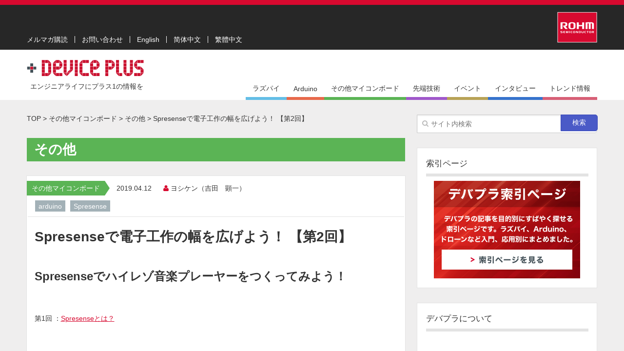

--- FILE ---
content_type: text/html; charset=UTF-8
request_url: https://deviceplus.jp/mc-general/spresense-02/
body_size: 96256
content:
<!DOCTYPE html>
<!--[if IE 6]><html lang="ja" class="ie6"><![endif]-->
<!--[if IE 7]><html lang="ja" class="ie7"><![endif]-->
<!--[if IE 8]><html lang="ja" class="ie8"><![endif]-->
<!--[if gte IE 8]><html lang="ja" class="ie9"><![endif]-->
<!--[if !IE]><!--><html lang="ja"><!--<![endif]-->
<head>
<meta charset="UTF-8">
<meta http-equiv="X-UA-Compatible" content="IE=edge">
<meta name="format-detection" content="telephone=no">
<meta name="viewport" content="width=device-width, initial-scale=1.0, maximum-scale=1, user-scalable=0">
<meta name="apple-itunes-app" content="app-id=893460188">
<meta name="google-play-app" content="app-id=jp.deviceplus">
<meta name="google-site-verification" content="XaMeqQFXUD-t-Sy4skTjULK9qnUXYtqYF49BUjujh6Q" />

<!--[if lt IE 9]>
<script src="https://deviceplus.jp/wp-content/themes/deviceplus/js/plugin/html5shiv.min.js"></script>
<script src="https://deviceplus.jp/wp-content/themes/deviceplus/js/plugin/selectivizr.min.js"></script>
<![endif]-->
<link rel="apple-touch-icon" href="https://deviceplus.jp/wp-content/themes/deviceplus/img/icon_app.png">
<link rel="index" href="/" title="Device Plus &#8211; デバプラ">
<link rel="shortcut icon" href="https://deviceplus.jp/wp-content/themes/deviceplus/img/favicon.png" type="image/x-icon">
<link rel="stylesheet" href="https://deviceplus.jp/wp-content/themes/deviceplus/css/normalize.min.css" media="all">
<link rel="stylesheet" href="https://deviceplus.jp/wp-content/themes/deviceplus/css/font-awesome.min.css" media="all">
<link rel="stylesheet" href="https://deviceplus.jp/wp-content/themes/deviceplus/css/gist.css" media="all">
<link rel="stylesheet" href="https://deviceplus.jp/wp-content/themes/deviceplus/style.css?1692165539" media="all">
<link rel="stylesheet" href="https://deviceplus.jp/wp-content/themes/deviceplus/css/animation.css?1646903073" media="all">
<link rel="stylesheet" href="https://deviceplus.jp/wp-content/themes/deviceplus/css/plugin/jquery.smartbanner.css" media="all">

<script src="https://deviceplus.jp/wp-content/themes/deviceplus/js/deviceplus.gist.js?v=1519034485"></script>

		<!-- All in One SEO 4.1.8 -->
		<title>Spresenseで電子工作の幅を広げよう！ 【第2回】 | Device Plus - デバプラ</title>
		<meta name="description" content="ヨシケンさんの新連載が始まります！今回はSONYから新たに発売されたSpresenseを使って、電子工作にチャレンジ！" />
		<meta name="robots" content="max-snippet:-1, max-image-preview:large, max-video-preview:-1" />
		<link rel="canonical" href="https://deviceplus.jp/mc-general/spresense-02/" />
		<meta property="og:locale" content="ja_JP" />
		<meta property="og:site_name" content="Device Plus - デバプラ" />
		<meta property="og:type" content="article" />
		<meta property="og:title" content="Spresenseで電子工作の幅を広げよう！ 【第2回】 | Device Plus - デバプラ" />
		<meta property="og:description" content="ヨシケンさんの新連載が始まります！今回はSONYから新たに発売されたSpresenseを使って、電子工作にチャレンジ！" />
		<meta property="og:url" content="https://deviceplus.jp/mc-general/spresense-02/" />
		<meta property="og:image" content="https://deviceplus.jp/wp-content/uploads/2019/04/spresense_2.png" />
		<meta property="og:image:secure_url" content="https://deviceplus.jp/wp-content/uploads/2019/04/spresense_2.png" />
		<meta property="og:image:width" content="600" />
		<meta property="og:image:height" content="433" />
		<meta property="article:published_time" content="2019-04-12T01:00:39+00:00" />
		<meta property="article:modified_time" content="2023-01-17T12:15:31+00:00" />
		<meta name="twitter:card" content="summary_large_image" />
		<meta name="twitter:site" content="@Device_Plus" />
		<meta name="twitter:title" content="Spresenseで電子工作の幅を広げよう！ 【第2回】 | Device Plus - デバプラ" />
		<meta name="twitter:description" content="ヨシケンさんの新連載が始まります！今回はSONYから新たに発売されたSpresenseを使って、電子工作にチャレンジ！" />
		<meta name="twitter:image" content="https://deviceplus.jp/wp-content/uploads/2019/04/spresense_2.png" />
		<script type="application/ld+json" class="aioseo-schema">
			{"@context":"https:\/\/schema.org","@graph":[{"@type":"WebSite","@id":"https:\/\/deviceplus.jp\/#website","url":"https:\/\/deviceplus.jp\/","name":"Device Plus - \u30c7\u30d0\u30d7\u30e9","description":"\u30a8\u30f3\u30b8\u30cb\u30a2\u30e9\u30a4\u30d5\u306b\u30d7\u30e9\u30b91\u306e\u60c5\u5831\u3092","inLanguage":"ja","publisher":{"@id":"https:\/\/deviceplus.jp\/#organization"}},{"@type":"Organization","@id":"https:\/\/deviceplus.jp\/#organization","name":"Device Plus - \u30c7\u30d0\u30d7\u30e9","url":"https:\/\/deviceplus.jp\/","sameAs":["https:\/\/twitter.com\/Device_Plus"]},{"@type":"BreadcrumbList","@id":"https:\/\/deviceplus.jp\/mc-general\/spresense-02\/#breadcrumblist","itemListElement":[{"@type":"ListItem","@id":"https:\/\/deviceplus.jp\/#listItem","position":1,"item":{"@type":"WebPage","@id":"https:\/\/deviceplus.jp\/","name":"\u30db\u30fc\u30e0","description":"Device Plus\u306f\u3001\u534a\u5c0e\u4f53\u30fb\u96fb\u5b50\u90e8\u54c1\u30e1\u30fc\u30ab\u30fc\u306e\u30ed\u30fc\u30e0\u306b\u3088\u308b\u3001\u3082\u306e\u3065\u304f\u308a\u3092\u611b\u3059\u308b\u30a8\u30f3\u30b8\u30cb\u30a2\u3084\u30a8\u30f3\u30b8\u30cb\u30a2\u3092\u76ee\u6307\u3059\u65b9\u3005\u306b\u60c5\u5831\u3092\u304a\u5c4a\u3051\u3059\u308bWeb\u30b5\u30a4\u30c8\u3067\u3059\u3002","url":"https:\/\/deviceplus.jp\/"},"nextItem":"https:\/\/deviceplus.jp\/mc-general\/#listItem"},{"@type":"ListItem","@id":"https:\/\/deviceplus.jp\/mc-general\/#listItem","position":2,"item":{"@type":"WebPage","@id":"https:\/\/deviceplus.jp\/mc-general\/","name":"\u305d\u306e\u4ed6\u30de\u30a4\u30b3\u30f3\u30dc\u30fc\u30c9","description":"\u30e8\u30b7\u30b1\u30f3\u3055\u3093\u306e\u65b0\u9023\u8f09\u304c\u59cb\u307e\u308a\u307e\u3059\uff01\u4eca\u56de\u306fSONY\u304b\u3089\u65b0\u305f\u306b\u767a\u58f2\u3055\u308c\u305fSpresense\u3092\u4f7f\u3063\u3066\u3001\u96fb\u5b50\u5de5\u4f5c\u306b\u30c1\u30e3\u30ec\u30f3\u30b8\uff01","url":"https:\/\/deviceplus.jp\/mc-general\/"},"nextItem":"https:\/\/deviceplus.jp\/mc-general\/spresense-02\/#listItem","previousItem":"https:\/\/deviceplus.jp\/#listItem"},{"@type":"ListItem","@id":"https:\/\/deviceplus.jp\/mc-general\/spresense-02\/#listItem","position":3,"item":{"@type":"WebPage","@id":"https:\/\/deviceplus.jp\/mc-general\/spresense-02\/","name":"Spresense\u3067\u96fb\u5b50\u5de5\u4f5c\u306e\u5e45\u3092\u5e83\u3052\u3088\u3046\uff01 \u3010\u7b2c2\u56de\u3011","description":"\u30e8\u30b7\u30b1\u30f3\u3055\u3093\u306e\u65b0\u9023\u8f09\u304c\u59cb\u307e\u308a\u307e\u3059\uff01\u4eca\u56de\u306fSONY\u304b\u3089\u65b0\u305f\u306b\u767a\u58f2\u3055\u308c\u305fSpresense\u3092\u4f7f\u3063\u3066\u3001\u96fb\u5b50\u5de5\u4f5c\u306b\u30c1\u30e3\u30ec\u30f3\u30b8\uff01","url":"https:\/\/deviceplus.jp\/mc-general\/spresense-02\/"},"previousItem":"https:\/\/deviceplus.jp\/mc-general\/#listItem"}]},{"@type":"Person","@id":"https:\/\/deviceplus.jp\/author\/k-yoshida\/#author","url":"https:\/\/deviceplus.jp\/author\/k-yoshida\/","name":"\u30e8\u30b7\u30b1\u30f3\uff08\u5409\u7530\u3000\u9855\u4e00\uff09","image":{"@type":"ImageObject","@id":"https:\/\/deviceplus.jp\/mc-general\/spresense-02\/#authorImage","url":"https:\/\/deviceplus.jp\/wp-content\/uploads\/2017\/04\/k.yoshida_avatar_1491535534.jpg","width":96,"height":96,"caption":"\u30e8\u30b7\u30b1\u30f3\uff08\u5409\u7530\u3000\u9855\u4e00\uff09"}},{"@type":"WebPage","@id":"https:\/\/deviceplus.jp\/mc-general\/spresense-02\/#webpage","url":"https:\/\/deviceplus.jp\/mc-general\/spresense-02\/","name":"Spresense\u3067\u96fb\u5b50\u5de5\u4f5c\u306e\u5e45\u3092\u5e83\u3052\u3088\u3046\uff01 \u3010\u7b2c2\u56de\u3011 | Device Plus - \u30c7\u30d0\u30d7\u30e9","description":"\u30e8\u30b7\u30b1\u30f3\u3055\u3093\u306e\u65b0\u9023\u8f09\u304c\u59cb\u307e\u308a\u307e\u3059\uff01\u4eca\u56de\u306fSONY\u304b\u3089\u65b0\u305f\u306b\u767a\u58f2\u3055\u308c\u305fSpresense\u3092\u4f7f\u3063\u3066\u3001\u96fb\u5b50\u5de5\u4f5c\u306b\u30c1\u30e3\u30ec\u30f3\u30b8\uff01","inLanguage":"ja","isPartOf":{"@id":"https:\/\/deviceplus.jp\/#website"},"breadcrumb":{"@id":"https:\/\/deviceplus.jp\/mc-general\/spresense-02\/#breadcrumblist"},"author":"https:\/\/deviceplus.jp\/author\/k-yoshida\/#author","creator":"https:\/\/deviceplus.jp\/author\/k-yoshida\/#author","image":{"@type":"ImageObject","@id":"https:\/\/deviceplus.jp\/#mainImage","url":"https:\/\/deviceplus.jp\/wp-content\/uploads\/2019\/04\/spresense_2.png","width":600,"height":433},"primaryImageOfPage":{"@id":"https:\/\/deviceplus.jp\/mc-general\/spresense-02\/#mainImage"},"datePublished":"2019-04-12T01:00:39+09:00","dateModified":"2023-01-17T12:15:31+09:00"},{"@type":"Article","@id":"https:\/\/deviceplus.jp\/mc-general\/spresense-02\/#article","name":"Spresense\u3067\u96fb\u5b50\u5de5\u4f5c\u306e\u5e45\u3092\u5e83\u3052\u3088\u3046\uff01 \u3010\u7b2c2\u56de\u3011 | Device Plus - \u30c7\u30d0\u30d7\u30e9","description":"\u30e8\u30b7\u30b1\u30f3\u3055\u3093\u306e\u65b0\u9023\u8f09\u304c\u59cb\u307e\u308a\u307e\u3059\uff01\u4eca\u56de\u306fSONY\u304b\u3089\u65b0\u305f\u306b\u767a\u58f2\u3055\u308c\u305fSpresense\u3092\u4f7f\u3063\u3066\u3001\u96fb\u5b50\u5de5\u4f5c\u306b\u30c1\u30e3\u30ec\u30f3\u30b8\uff01","inLanguage":"ja","headline":"Spresense\u3067\u96fb\u5b50\u5de5\u4f5c\u306e\u5e45\u3092\u5e83\u3052\u3088\u3046\uff01 \u3010\u7b2c2\u56de\u3011","author":{"@id":"https:\/\/deviceplus.jp\/author\/k-yoshida\/#author"},"publisher":{"@id":"https:\/\/deviceplus.jp\/#organization"},"datePublished":"2019-04-12T01:00:39+09:00","dateModified":"2023-01-17T12:15:31+09:00","articleSection":"\u305d\u306e\u4ed6, \u305d\u306e\u4ed6\u30de\u30a4\u30b3\u30f3\u30dc\u30fc\u30c9, arduino, Spresense","mainEntityOfPage":{"@id":"https:\/\/deviceplus.jp\/mc-general\/spresense-02\/#webpage"},"isPartOf":{"@id":"https:\/\/deviceplus.jp\/mc-general\/spresense-02\/#webpage"},"image":{"@type":"ImageObject","@id":"https:\/\/deviceplus.jp\/#articleImage","url":"https:\/\/deviceplus.jp\/wp-content\/uploads\/2019\/04\/spresense_2.png","width":600,"height":433}}]}
		</script>
		<!-- All in One SEO -->

<script type="text/javascript">
window._wpemojiSettings = {"baseUrl":"https:\/\/s.w.org\/images\/core\/emoji\/14.0.0\/72x72\/","ext":".png","svgUrl":"https:\/\/s.w.org\/images\/core\/emoji\/14.0.0\/svg\/","svgExt":".svg","source":{"concatemoji":"https:\/\/deviceplus.jp\/wp-includes\/js\/wp-emoji-release.min.js?ver=6.2"}};
/*! This file is auto-generated */
!function(e,a,t){var n,r,o,i=a.createElement("canvas"),p=i.getContext&&i.getContext("2d");function s(e,t){p.clearRect(0,0,i.width,i.height),p.fillText(e,0,0);e=i.toDataURL();return p.clearRect(0,0,i.width,i.height),p.fillText(t,0,0),e===i.toDataURL()}function c(e){var t=a.createElement("script");t.src=e,t.defer=t.type="text/javascript",a.getElementsByTagName("head")[0].appendChild(t)}for(o=Array("flag","emoji"),t.supports={everything:!0,everythingExceptFlag:!0},r=0;r<o.length;r++)t.supports[o[r]]=function(e){if(p&&p.fillText)switch(p.textBaseline="top",p.font="600 32px Arial",e){case"flag":return s("\ud83c\udff3\ufe0f\u200d\u26a7\ufe0f","\ud83c\udff3\ufe0f\u200b\u26a7\ufe0f")?!1:!s("\ud83c\uddfa\ud83c\uddf3","\ud83c\uddfa\u200b\ud83c\uddf3")&&!s("\ud83c\udff4\udb40\udc67\udb40\udc62\udb40\udc65\udb40\udc6e\udb40\udc67\udb40\udc7f","\ud83c\udff4\u200b\udb40\udc67\u200b\udb40\udc62\u200b\udb40\udc65\u200b\udb40\udc6e\u200b\udb40\udc67\u200b\udb40\udc7f");case"emoji":return!s("\ud83e\udef1\ud83c\udffb\u200d\ud83e\udef2\ud83c\udfff","\ud83e\udef1\ud83c\udffb\u200b\ud83e\udef2\ud83c\udfff")}return!1}(o[r]),t.supports.everything=t.supports.everything&&t.supports[o[r]],"flag"!==o[r]&&(t.supports.everythingExceptFlag=t.supports.everythingExceptFlag&&t.supports[o[r]]);t.supports.everythingExceptFlag=t.supports.everythingExceptFlag&&!t.supports.flag,t.DOMReady=!1,t.readyCallback=function(){t.DOMReady=!0},t.supports.everything||(n=function(){t.readyCallback()},a.addEventListener?(a.addEventListener("DOMContentLoaded",n,!1),e.addEventListener("load",n,!1)):(e.attachEvent("onload",n),a.attachEvent("onreadystatechange",function(){"complete"===a.readyState&&t.readyCallback()})),(e=t.source||{}).concatemoji?c(e.concatemoji):e.wpemoji&&e.twemoji&&(c(e.twemoji),c(e.wpemoji)))}(window,document,window._wpemojiSettings);
</script>
<style type="text/css">
img.wp-smiley,
img.emoji {
	display: inline !important;
	border: none !important;
	box-shadow: none !important;
	height: 1em !important;
	width: 1em !important;
	margin: 0 0.07em !important;
	vertical-align: -0.1em !important;
	background: none !important;
	padding: 0 !important;
}
</style>
	<link rel='stylesheet' id='dashicons-css' href='https://deviceplus.jp/wp-includes/css/dashicons.min.css?ver=6.2' type='text/css' media='all' />
<script type='text/javascript' src='https://deviceplus.jp/wp-includes/js/jquery/jquery.min.js?ver=3.6.3' id='jquery-core-js'></script>
<script type='text/javascript' src='https://deviceplus.jp/wp-includes/js/jquery/jquery-migrate.min.js?ver=3.4.0' id='jquery-migrate-js'></script>
<link rel="https://api.w.org/" href="https://deviceplus.jp/wp-json/" /><link rel="alternate" type="application/json" href="https://deviceplus.jp/wp-json/wp/v2/posts/22651" /><link rel="EditURI" type="application/rsd+xml" title="RSD" href="https://deviceplus.jp/xmlrpc.php?rsd" />
<link rel="wlwmanifest" type="application/wlwmanifest+xml" href="https://deviceplus.jp/wp-includes/wlwmanifest.xml" />
<link rel='shortlink' href='https://deviceplus.jp/?p=22651' />
<link rel="alternate" type="application/json+oembed" href="https://deviceplus.jp/wp-json/oembed/1.0/embed?url=https%3A%2F%2Fdeviceplus.jp%2Fmc-general%2Fspresense-02%2F" />
<link rel="alternate" type="text/xml+oembed" href="https://deviceplus.jp/wp-json/oembed/1.0/embed?url=https%3A%2F%2Fdeviceplus.jp%2Fmc-general%2Fspresense-02%2F&#038;format=xml" />
<meta http-equiv="Last-Modified" content="Fri, 30 Jan 2026 03:07:05 GMT" />
<script type="text/javascript">
	window._wp_rp_static_base_url = 'https://wprp.sovrn.com/static/';
	window._wp_rp_wp_ajax_url = "https://deviceplus.jp/wp-admin/admin-ajax.php";
	window._wp_rp_plugin_version = '3.6.4';
	window._wp_rp_post_id = '22651';
	window._wp_rp_num_rel_posts = '6';
	window._wp_rp_thumbnails = true;
	window._wp_rp_post_title = 'Spresense%E3%81%A7%E9%9B%BB%E5%AD%90%E5%B7%A5%E4%BD%9C%E3%81%AE%E5%B9%85%E3%82%92%E5%BA%83%E3%81%92%E3%82%88%E3%81%86%EF%BC%81+%E3%80%90%E7%AC%AC2%E5%9B%9E%E3%80%91';
	window._wp_rp_post_tags = [\'_spresense\', \'_arduino\', \'_%E3%81%9D%E3%81%AE%E4%BB%96%E3%83%9E%E3%82%A4%E3%82%B3%E3%83%B3%E3%83%9C%E3%83%BC%E3%83%89\', \'_%E3%81%9D%E3%81%AE%E4%BB%96\', \'_sd\', \'_alt\', \'_instal\', \'_audio\', \'_div\', \'_arduino\', \'_2\', \'_msc\', \'_a\', \'_gt\'];
	window._wp_rp_promoted_content = true;
</script>
<link rel="stylesheet" href="https://deviceplus.jp/wp-content/plugins/wordpress-23-related-posts-plugin/static/themes/vertical-m.css?version=3.6.4" />
<!-- Schema optimized by Schema Pro --><script type="application/ld+json">{"@context":"https:\/\/schema.org","@type":"article","mainEntityOfPage":{"@type":"WebPage","@id":"https:\/\/deviceplus.jp\/mc-general\/spresense-02\/"},"headline":"Spresense\u3067\u96fb\u5b50\u5de5\u4f5c\u306e\u5e45\u3092\u5e83\u3052\u3088\u3046\uff01 \u3010\u7b2c2\u56de\u3011","image":{"@type":"ImageObject","url":"https:\/\/deviceplus.jp\/wp-content\/uploads\/2019\/04\/spresense_2.png","width":600,"height":433},"datePublished":"2019-04-12T10:00:39","dateModified":"2023-01-17T21:15:31","author":{"@type":"Person","name":"\u30e8\u30b7\u30b1\u30f3\uff08\u5409\u7530\u3000\u9855\u4e00\uff09"},"publisher":{"@type":"Organization","name":"Device Plus - \u30c7\u30d0\u30d7\u30e9","logo":{"@type":"ImageObject","url":"https:\/\/deviceplus.jp\/wp-content\/uploads\/2019\/07\/logo_deviceplus-443x60.png","width":443,"height":60}}}</script><!-- / Schema optimized by Schema Pro --><!-- organization Schema optimized by Schema Pro --><script type="application/ld+json">{"@context":"https:\/\/schema.org","@type":"organization","name":"Device Plus - \u30c7\u30d0\u30d7\u30e9","url":"https:\/\/deviceplus.jp","logo":{"@type":"ImageObject","url":"https:\/\/deviceplus.jp\/wp-content\/uploads\/2019\/07\/logo_deviceplus.png","width":480,"height":65},"sameAs":["https:\/\/www.facebook.com\/deviceplus.jp","https:\/\/twitter.com\/device_plus"]}</script><!-- / organization Schema optimized by Schema Pro --><!-- sitelink-search-box Schema optimized by Schema Pro --><script type="application/ld+json">{"@context":"https:\/\/schema.org","@type":"WebSite","name":"Device Plus - \u30c7\u30d0\u30d7\u30e9","url":"https:\/\/deviceplus.jp","potentialAction":[{"@type":"SearchAction","target":"https:\/\/deviceplus.jp\/?s={search_term_string}","query-input":"required name=search_term_string"}]}</script><!-- / sitelink-search-box Schema optimized by Schema Pro --><!-- breadcrumb Schema optimized by Schema Pro --><script type="application/ld+json">{"@context":"https:\/\/schema.org","@type":"BreadcrumbList","itemListElement":[{"@type":"ListItem","position":1,"item":{"@id":"https:\/\/deviceplus.jp\/","name":"Home"}},{"@type":"ListItem","position":2,"item":{"@id":"https:\/\/deviceplus.jp\/mc-general\/spresense-02\/","name":"Spresense\u3067\u96fb\u5b50\u5de5\u4f5c\u306e\u5e45\u3092\u5e83\u3052\u3088\u3046\uff01 \u3010\u7b2c2\u56de\u3011"}}]}</script><!-- / breadcrumb Schema optimized by Schema Pro --><style id="sccss">/* Enter Your Custom CSS Here */

/* 使用ページ */
/* https://deviceplus.jp/hobby/entry008/ */
/* https://deviceplus.jp/hobby/entry009/ */
/* https://deviceplus.jp/hobby/entry010/ */
/* https://deviceplus.jp/hobby/entry011/ */
/* https://deviceplus.jp/hobby/entry012/ */
/* https://deviceplus.jp/hobby/entry013/ */
/* https://deviceplus.jp/hobby/entry014/ */
/* https://deviceplus.jp/hobby/entry015/ */
/* https://deviceplus.jp/hobby/entry016/ */
/* https://deviceplus.jp/hobby/entry017/ */
/* https://deviceplus.jp/hobby/entry018/ */
/* https://deviceplus.jp/hobby/entry019/ */
/* https://deviceplus.jp/hobby/entry020/ */
/* https://deviceplus.jp/hobby/danboru_digicame/ */
.box-red-01 {
	padding: 0px 8px 8px 16px;
	background: #FFEFEF;
	border: 1px solid #FFCCCC;
}
.box-red-01 li {
	list-style-position: inside;
	list-style-type: square;
}

/* 使用ページ：https://deviceplus.jp/hobby/entry017/ */
/* 該当箇所：http://gyazo.com/06ebba8da12fba78fcb6bc3efbb373e2 */
.box-red-02 {
	padding: 8px;
	background: #FFEFEF;
}

/* 使用ページ：https://deviceplus.jp/hobby/entry_007/ */
/* 該当箇所：http://gyazo.com/474fab7748f5534bfaac9eacf1318e3d */
.box-red-03 {
	background: #FFEEEE;
	border: 1px solid #FFCCCC;
	padding: 10px;
}
.box-red-03 th {
	width: 25%;
	background-color: #ECECEC;
	border-color: #CCC;
	padding: 5px 3px;
}
.box-red-03 td {
	text-align: center;
	border-color: #CCC;
}

/* 使用ページ：https://deviceplus.jp/hobby/entry_005/ */
.box-red-04 {
	background: #FFEEEE;
	border: 1px solid #FFAAAA;
	color: #ff0000;
	padding: 8px;
	margin-bottom: 10px;
}

/* 使用ページ */
/* https://deviceplus.jp/hobby/entry021/ */
.table-list-01 td:first-child {
	font-weight: 400;
}
.table-list-01 th, .table-list-01 td,
/*.table-list-02 th, .table-list-02 td {*/
.table-list-02 th {
	text-align: center;
	width: 33.333%;
}
.table-list-02 p.table-h, .table-list-02 p.table-i {
	text-align: center;
	margin: 0;
}
.table-list-02 p.table-inner-01 {
	margin: 0;
}

/* 使用ページ：https://deviceplus.jp/events/abu2014_pre/ */
.table-list-03 {
	width: 100%;
	table-layout: fixed;
	border-color: #CCC;
	margin-bottom: 40px;
}

/* 使用ページ：https://deviceplus.jp/events/robocon2014/team02/ */
.table-list-04 {
	width: 100%;
	margin-top: 20px;
}
.table-list-04 th {
	background-color: #ECECEC;
	width: 33%;
}
.table-list-04 th, .table-list-04 td {
	border: solid 1px #CCC;
}

/* 使用ページ */
/* https://deviceplus.jp/people/mamorukun/ */
.appendix {
	background-color: #eee;
	padding: 1px 15px 15px;
	margin-bottom: 20px;
}
/* 使用ページ：https://deviceplus.jp/hobby/entry008/ */
/* 該当箇所：http://gyazo.com/4d50642428b349c7fbbbdde9bd594da6 */
.detail-text span {
	color: #ff0000;
}
/* 使用ページ：https://deviceplus.jp/events/report/ */
.box-grey-01 {
	padding: 10px;
	background-color: #ececec;
	margin-bottom: 40px;
}

/* 使用ページ：https://deviceplus.jp/hobby/entry53/ */
ol ol {
	list-style-type: lower-roman;
}

/* 使用ページ： https://deviceplus.jp/hobby/entry_y04/ */
.box-blue-01 {
	padding: 10px;
	background-color: #CEF6F5;
	margin-bottom: 40px;
}

.box-yellow-01 {
	padding: 10px;
	background-color: #F3F781;
	margin-bottom: 40px;
}

.box-green-01 {
	color: #F3F781;;
	background-color: #666;
}

/* 対象ページ：https://deviceplus.jp/?p=22651 */
.box-black {
	padding: 2px 5px;
	background-color: #333;
    color: #fff;
    display: inline-block;
}
span.text-yellow {
	color: #F3F781;
}
/* NHK大学ロボコン2014ページ用スタイル */
/* 使用ページ：https://deviceplus.jp/events/team/ */
.animate_css_stlye.animate_start {
	-webkit-animation: 0.8s cubic-bezier(1,0,0,1) 0s normal backwards 1 animation_frame;
	animation: 0.8s cubic-bezier(1,0,0,1) 0s normal backwards 1 animation_frame;
	opacity: 1;
	filter: alpha(opacity=100);
}
.feature-post-list {
	float: left;
	width: 100%;
	margin-bottom: 30px;
}
.feature-post-list li {
	width: 100%;
	float: left;
	padding-bottom: 13px;
	margin-bottom: 13px;
	list-style: none;
	border-bottom: 1px solid #DADADA;
}
.add_team .feature-post-list .feature-image-link {
	width: 130px;
}
.add_team .feature-post-list .item-details {
	margin-left: 145px;
}
.feature-post-list .feature-post-title {
	font-size: 17px;
	line-height: 21px;
	margin: 0px;
}
.post_content a, .post_content a:hover {
	color: #d04526;
	text-decoration: underline;
}
.nameTeam {
	color: #ECECEC!important;
	margin-top: 7px!important;
	padding-top: 5px!important;
/*border-top: 1px dotted #CCC!important;*/
	line-height: 1.3!important;
}

/* 動画貼り付け用スタイル */
.video-container {
	width: 100%;
	position: relative;
	padding-bottom: 56.25%;
	padding-top: 30px;
	margin-right: auto;
	margin-left: auto;
	height: 0;
	overflow: hidden;
}

.video-container--smallOnLg {
	padding-bottom: 36.25%;
	max-width: 480px;
}

.video-container iframe {
	position: absolute;
	top: 0px;
	left: 0px;
	width: 100%;
	height: 100%;
}

/* 画像中央寄せ用スタイル */
img.aligncenter {
	margin: 0 auto;
}

/* 対象ページ：https://deviceplus.jp/?p=4909 */
#attachment_4838 {
 	float: right; 
}

.caption-text {
	color: #999;
  	text-align: center;
  	margin-bottom: 0;
}


/* 対象ページ：https://deviceplus.jp/events/team/ */
.feature-post-list {
	padding: 0; 
}

#data-l {
	width: 47%;
	float: left;
	padding-bottom: 13px;
	/*margin-bottom: 13px;*/
  	margin: 0 20px 13px 0;
	list-style: none;
	border-bottom: 1px solid #DADADA;
}
#data-l img, #data-r img {
	float: left;
}
#data-r {
  	width: 50%;
	float: left;
	padding-bottom: 13px;
	margin-bottom: 13px;
	list-style: none;
	border-bottom: 1px solid #DADADA;
}


@media only screen and (max-width: 1088px) { 
#data-l, #data-r {
	width: 100%;
  	float: none;
}  
}
@media only screen and (max-width: 767px) {
.video-container--smallOnLg {
	padding-bottom: 56.25%;
	max-width: none;
}
  
#data-l, #data-r {
	width: 100%;
  	float: none;
	}
.col3 > li {
    width: 100% !important;
  	}
.col2 > li {
    width: 100% !important;
  	}
}
/* 記事コンテンツ 3カラム */
.col3 {
    display: block;
    width: 100%;
  	text-align: center;
    margin: 0;
    padding: 0;
    letter-spacing: -.4em;
}
.col3 > li {
    display: inline-block;
    width: 30%;
    margin-right: 10px;
    letter-spacing: normal;
    text-align: center;
  	color: #999;
}
.col3 > li:last-child {
    margin-right: 0;
}
.col3 > li img {
    margin: 0 auto;
}
/* 記事コンテンツ 2カラム */
.col2 {
    display: block;
    width: 100%;
  	text-align: center;
    margin: 0;
    padding: 0;
    letter-spacing: -.4em;
}
.col2 > li {
    display: inline-block;
    width: 45%;
    margin-right: 10px;
    letter-spacing: normal;
    text-align: center;
  	color: #999;
}
.col2 > li:last-child {
    margin-right: 0;
}
.col2 > li img {
    margin: 0 auto;
}
/* プライバシーポリシーBOX */
.privacy-box {
	border: 1px solid #e3e3e3;
	padding: 20px;
  	overflow-y: scroll;
  	height: 130px;
  	width: 100%;
  	box-sizing: border-box;
  	font-size: 12px;
  	margin-top: 10px;
  	margin-bottom: 30px;
}

/* Instagramボタン*/
.insta_btn {/*ボタンの下地*/
  color: #FFF;/*文字・アイコン色*/
  border-radius: 7px;/*角丸に*/
  position: relative;
  display: inline-block;
  height: 24px;/*高さ*/
  width: 187px;/*幅*/
  text-align: center;/*中身を中央寄せ*/
  font-size: 10px;/*文字のサイズ*/
  line-height: 24px;/*高さと合わせる*/
  vertical-align: middle;/*垂直中央寄せ*/
  background: -webkit-linear-gradient(135deg, #427eff 0%, #f13f79 70%) no-repeat;
  background: linear-gradient(135deg, #427eff 0%, #f13f79 70%) no-repeat;/*グラデーション①*/
  overflow: hidden;/*はみ出た部分を隠す*/
  text-decoration:none;/*下線は消す*/
}

.insta_btn:before{/*グラデーション②*/
  content: '';
  position: absolute;
  top: 0;
  left: 0;
  width: 100%;/*全体を覆う*/
  height: 100%;/*全体を覆う*/
  background: -webkit-linear-gradient(15deg, #ffdb2c, rgb(249, 118, 76) 25%, rgba(255, 77, 64, 0) 50%) no-repeat;
  background: linear-gradient(15deg, #ffdb2c, rgb(249, 118, 76) 25%, rgba(255, 77, 64, 0) 50%) no-repeat;
}

.insta_btn .fa-instagram{/*アイコン*/
  font-size: 12px;/*アイコンサイズ*/
  position: relative;
  top: 0px;/*アイコン位置の微調整*/
  margin-right: 2px;
}

.insta_btn span {/*テキスト*/
  display:inline-block;
  position: relative;
  transition: .5s
}
/*インタビュー*/
.entry-talk-box {
  border-collapse: separate;
  border-spacing: 15px 2px;
  display: table;
  margin: 30px 0;
  table-layout: fixed;
  width: 100%;
}
.entry-talk-img {
  display: table-cell;
  vertical-align: top;
  width: 60px;
   border-radius: 50%;
}

.entry-talk-txt {
  background-color: #f8f8f8;
  border-bottom: 1px solid #ddd;
  border-radius: 8px;
  display: table-cell;
  padding: 15px;
  position: relative;
}

.entry-talk-txt p {
  line-height: 1.4;
  margin: 0;
}

/*記事タイトル*/
  .single .article__title span {
  	font-size: 24px;
  }
  
/*数字付きリスト*/
.number-list ol {
	list-style-type: none;
}

/*Qufooit*/
div#csw_block {
	width: 97%;
}
@media only screen and (max-width: 767px) {
	div#csw_block {
		width: 100%;
	}
}</style>
<!-- Google Tag Manager -->
<script>(function(w,d,s,l,i){w[l]=w[l]||[];w[l].push({'gtm.start':
new Date().getTime(),event:'gtm.js'});var f=d.getElementsByTagName(s)[0],
j=d.createElement(s),dl=l!='dataLayer'?'&l='+l:'';j.async=true;j.src=
'https://www.googletagmanager.com/gtm.js?id='+i+dl;f.parentNode.insertBefore(j,f);
})(window,document,'script','dataLayer','GTM-WQKQCHG');</script>
<!-- End Google Tag Manager -->
<meta name="google-site-verification" content="EA8h_8QAHxG5GqlEgvG4WaSAM74FS39jbWNj0THAgcM" />
</head>
<body class="post-template-default single single-post postid-22651 single-format-standard wp-schema-pro-1.3.0">

<!-- Google Tag Manager (noscript) -->
<noscript><iframe src="https://www.googletagmanager.com/ns.html?id=GTM-WQKQCHG"
height="0" width="0" style="display:none;visibility:hidden"></iframe></noscript>
<!-- End Google Tag Manager (noscript) -->

<!-- Facebook Page Plugin -->
<div id="fb-root"></div>
<script>(function(d, s, id) {
var js, fjs = d.getElementsByTagName(s)[0];
if (d.getElementById(id)) return;
js = d.createElement(s); js.id = id;
js.src = "//connect.facebook.net/ja_JP/sdk.js#xfbml=1&version=v2.3&appId=228321257199051";
fjs.parentNode.insertBefore(js, fjs);
}(document, 'script', 'facebook-jssdk'));</script>
<!-- /Facebook Page Plugin -->


<!-- body -->
<div id="pagetop" class="body">




<!-- header -->
<header role="banner">
	<div class="header">
		<div class="header__bg">
			<div class="header__table">
				<div class="header__table__cell__bottom">
					<nav>
						<ul class="navigationHeader"><li id="menu-item-4849" class="menu-item menu-item-type-custom menu-item-object-custom menu-item-4849"><a href="https://pages.rohm.co.jp/mail.html">メルマガ購読<br /><span class="subtitle"></span></a></li>
<li id="menu-item-4848" class="menu-item menu-item-type-post_type menu-item-object-page menu-item-4848"><a href="https://deviceplus.jp/contact/">お問い合わせ<br /><span class="subtitle"></span></a></li>
<li id="menu-item-6926" class="menu-item menu-item-type-custom menu-item-object-custom menu-item-6926"><a href="https://deviceplus.com">English<br /><span class="subtitle"></span></a></li>
<li id="menu-item-22494" class="menu-item menu-item-type-custom menu-item-object-custom menu-item-22494"><a href="https://techclass.rohm.com.cn/tech-info/">简体中文<br /><span class="subtitle"></span></a></li>
<li id="menu-item-22495" class="menu-item menu-item-type-custom menu-item-object-custom menu-item-22495"><a href="https://micro.rohm.com/tw/deviceplus/">繁體中文<br /><span class="subtitle"></span></a></li>
</ul>					</nav>
				</div>
				<div class="header__table__cell">
					<p class="header__logo__rohm">
						<a href="//www.rohm.co.jp/">
							<img src="https://deviceplus.jp/wp-content/themes/deviceplus/img/logo_rohm.png" alt="ROHM">
						</a>
					</p>
				</div>
			</div>
		</div>
		<div class="header__table">
			<div class="header__table__cell">
								<p class="header__title">
					<a href="https://deviceplus.jp/" class="header__logo">
						<img src="https://deviceplus.jp/wp-content/themes/deviceplus/img/logo_deviceplus.png" alt="Device Plus &#8211; デバプラ">
					</a>
				</p>
								<p class="header__description">エンジニアライフにプラス1の情報を</p>
			</div>
			<div class="header__table__cell__bottom">
				<nav role="navigation">
					<ul class="navigation"><li id="menu-item-31274" class="raspberrypi menu-item menu-item-type-taxonomy menu-item-object-category menu-item-has-children menu-item-31274"><a href="https://deviceplus.jp/category/raspberrypi/">ラズパイ<br /><span class="subtitle"></span></a>
<ul class="sub-menu">
	<li id="menu-item-31275" class="menu-item menu-item-type-taxonomy menu-item-object-category menu-item-31275"><a href="https://deviceplus.jp/category/raspberrypi/raspberrypi-beginner/">入門者向け<br /><span class="subtitle"></span></a></li>
	<li id="menu-item-31273" class="menu-item menu-item-type-taxonomy menu-item-object-category menu-item-31273"><a href="https://deviceplus.jp/category/raspberrypi/raspberrypi-advanced/">できること<br /><span class="subtitle"></span></a></li>
</ul>
</li>
<li id="menu-item-31262" class="arduino menu-item menu-item-type-taxonomy menu-item-object-category menu-item-has-children menu-item-31262"><a href="https://deviceplus.jp/category/arduino/">Arduino<br /><span class="subtitle"></span></a>
<ul class="sub-menu">
	<li id="menu-item-31281" class="menu-item menu-item-type-taxonomy menu-item-object-category menu-item-31281"><a href="https://deviceplus.jp/category/arduino/arduino-beginner/">入門者向け<br /><span class="subtitle"></span></a></li>
	<li id="menu-item-31263" class="menu-item menu-item-type-taxonomy menu-item-object-category menu-item-31263"><a href="https://deviceplus.jp/category/arduino/arduino-advanced/">できること<br /><span class="subtitle"></span></a></li>
</ul>
</li>
<li id="menu-item-31266" class="mc-general menu-item menu-item-type-taxonomy menu-item-object-category current-post-ancestor current-menu-parent current-post-parent menu-item-has-children menu-item-31266"><a href="https://deviceplus.jp/category/mc-general/">その他マイコンボード<br /><span class="subtitle"></span></a>
<ul class="sub-menu">
	<li id="menu-item-31268" class="menu-item menu-item-type-taxonomy menu-item-object-category menu-item-31268"><a href="https://deviceplus.jp/category/mc-general/m5stack/">M5Stack<br /><span class="subtitle"></span></a></li>
	<li id="menu-item-31267" class="menu-item menu-item-type-taxonomy menu-item-object-category menu-item-31267"><a href="https://deviceplus.jp/category/mc-general/esp32/">ESP32<br /><span class="subtitle"></span></a></li>
	<li id="menu-item-31269" class="menu-item menu-item-type-taxonomy menu-item-object-category current-post-ancestor current-menu-parent current-post-parent menu-item-31269"><a href="https://deviceplus.jp/category/mc-general/other-mc/">その他<br /><span class="subtitle"></span></a></li>
</ul>
</li>
<li id="menu-item-31276" class="hi-tech menu-item menu-item-type-taxonomy menu-item-object-category menu-item-has-children menu-item-31276"><a href="https://deviceplus.jp/category/hi-tech/">先端技術<br /><span class="subtitle"></span></a>
<ul class="sub-menu">
	<li id="menu-item-31272" class="menu-item menu-item-type-taxonomy menu-item-object-category menu-item-31272"><a href="https://deviceplus.jp/category/hi-tech/drone/">ドローン<br /><span class="subtitle"></span></a></li>
	<li id="menu-item-31277" class="menu-item menu-item-type-taxonomy menu-item-object-category menu-item-31277"><a href="https://deviceplus.jp/category/hi-tech/robot/">ロボット<br /><span class="subtitle"></span></a></li>
	<li id="menu-item-31271" class="menu-item menu-item-type-taxonomy menu-item-object-category menu-item-31271"><a href="https://deviceplus.jp/category/hi-tech/ai/">AI<br /><span class="subtitle"></span></a></li>
	<li id="menu-item-31280" class="menu-item menu-item-type-taxonomy menu-item-object-category menu-item-31280"><a href="https://deviceplus.jp/category/hi-tech/gps/">GPS<br /><span class="subtitle"></span></a></li>
	<li id="menu-item-34611" class="menu-item menu-item-type-taxonomy menu-item-object-category menu-item-34611"><a href="https://deviceplus.jp/category/hi-tech/ohter-hi-tech/">その他<br /><span class="subtitle"></span></a></li>
</ul>
</li>
<li id="menu-item-31264" class="event menu-item menu-item-type-taxonomy menu-item-object-category menu-item-has-children menu-item-31264"><a href="https://deviceplus.jp/category/event/">イベント<br /><span class="subtitle"></span></a>
<ul class="sub-menu">
	<li id="menu-item-31278" class="menu-item menu-item-type-taxonomy menu-item-object-category menu-item-31278"><a href="https://deviceplus.jp/category/event/robocon/">ロボコン<br /><span class="subtitle"></span></a></li>
	<li id="menu-item-31279" class="menu-item menu-item-type-taxonomy menu-item-object-category menu-item-31279"><a href="https://deviceplus.jp/category/event/exhibition/">展示会<br /><span class="subtitle"></span></a></li>
</ul>
</li>
<li id="menu-item-31265" class="interview menu-item menu-item-type-taxonomy menu-item-object-category menu-item-31265"><a href="https://deviceplus.jp/category/interview/">インタビュー<br /><span class="subtitle"></span></a></li>
<li id="menu-item-31270" class="trend menu-item menu-item-type-taxonomy menu-item-object-category menu-item-31270"><a href="https://deviceplus.jp/category/trend/">トレンド情報<br /><span class="subtitle"></span></a></li>
</ul>				</nav>
			</div>
		</div>
	</div>
	<div class="header__smartphone">
		<ul class="navigationSmartphone">
			<li class="menu-item home"><a href="/">HOME</a></li>
		</ul>
		<ul class="navigationSmartphone"><li class="raspberrypi menu-item menu-item-type-taxonomy menu-item-object-category menu-item-has-children menu-item-31274"><a href="https://deviceplus.jp/category/raspberrypi/">ラズパイ<br /><span class="subtitle"></span></a>
<ul class="sub-menu">
	<li class="menu-item menu-item-type-taxonomy menu-item-object-category menu-item-31275"><a href="https://deviceplus.jp/category/raspberrypi/raspberrypi-beginner/">入門者向け<br /><span class="subtitle"></span></a></li>
	<li class="menu-item menu-item-type-taxonomy menu-item-object-category menu-item-31273"><a href="https://deviceplus.jp/category/raspberrypi/raspberrypi-advanced/">できること<br /><span class="subtitle"></span></a></li>
</ul>
</li>
<li class="arduino menu-item menu-item-type-taxonomy menu-item-object-category menu-item-has-children menu-item-31262"><a href="https://deviceplus.jp/category/arduino/">Arduino<br /><span class="subtitle"></span></a>
<ul class="sub-menu">
	<li class="menu-item menu-item-type-taxonomy menu-item-object-category menu-item-31281"><a href="https://deviceplus.jp/category/arduino/arduino-beginner/">入門者向け<br /><span class="subtitle"></span></a></li>
	<li class="menu-item menu-item-type-taxonomy menu-item-object-category menu-item-31263"><a href="https://deviceplus.jp/category/arduino/arduino-advanced/">できること<br /><span class="subtitle"></span></a></li>
</ul>
</li>
<li class="mc-general menu-item menu-item-type-taxonomy menu-item-object-category current-post-ancestor current-menu-parent current-post-parent menu-item-has-children menu-item-31266"><a href="https://deviceplus.jp/category/mc-general/">その他マイコンボード<br /><span class="subtitle"></span></a>
<ul class="sub-menu">
	<li class="menu-item menu-item-type-taxonomy menu-item-object-category menu-item-31268"><a href="https://deviceplus.jp/category/mc-general/m5stack/">M5Stack<br /><span class="subtitle"></span></a></li>
	<li class="menu-item menu-item-type-taxonomy menu-item-object-category menu-item-31267"><a href="https://deviceplus.jp/category/mc-general/esp32/">ESP32<br /><span class="subtitle"></span></a></li>
	<li class="menu-item menu-item-type-taxonomy menu-item-object-category current-post-ancestor current-menu-parent current-post-parent menu-item-31269"><a href="https://deviceplus.jp/category/mc-general/other-mc/">その他<br /><span class="subtitle"></span></a></li>
</ul>
</li>
<li class="hi-tech menu-item menu-item-type-taxonomy menu-item-object-category menu-item-has-children menu-item-31276"><a href="https://deviceplus.jp/category/hi-tech/">先端技術<br /><span class="subtitle"></span></a>
<ul class="sub-menu">
	<li class="menu-item menu-item-type-taxonomy menu-item-object-category menu-item-31272"><a href="https://deviceplus.jp/category/hi-tech/drone/">ドローン<br /><span class="subtitle"></span></a></li>
	<li class="menu-item menu-item-type-taxonomy menu-item-object-category menu-item-31277"><a href="https://deviceplus.jp/category/hi-tech/robot/">ロボット<br /><span class="subtitle"></span></a></li>
	<li class="menu-item menu-item-type-taxonomy menu-item-object-category menu-item-31271"><a href="https://deviceplus.jp/category/hi-tech/ai/">AI<br /><span class="subtitle"></span></a></li>
	<li class="menu-item menu-item-type-taxonomy menu-item-object-category menu-item-31280"><a href="https://deviceplus.jp/category/hi-tech/gps/">GPS<br /><span class="subtitle"></span></a></li>
	<li class="menu-item menu-item-type-taxonomy menu-item-object-category menu-item-34611"><a href="https://deviceplus.jp/category/hi-tech/ohter-hi-tech/">その他<br /><span class="subtitle"></span></a></li>
</ul>
</li>
<li class="event menu-item menu-item-type-taxonomy menu-item-object-category menu-item-has-children menu-item-31264"><a href="https://deviceplus.jp/category/event/">イベント<br /><span class="subtitle"></span></a>
<ul class="sub-menu">
	<li class="menu-item menu-item-type-taxonomy menu-item-object-category menu-item-31278"><a href="https://deviceplus.jp/category/event/robocon/">ロボコン<br /><span class="subtitle"></span></a></li>
	<li class="menu-item menu-item-type-taxonomy menu-item-object-category menu-item-31279"><a href="https://deviceplus.jp/category/event/exhibition/">展示会<br /><span class="subtitle"></span></a></li>
</ul>
</li>
<li class="interview menu-item menu-item-type-taxonomy menu-item-object-category menu-item-31265"><a href="https://deviceplus.jp/category/interview/">インタビュー<br /><span class="subtitle"></span></a></li>
<li class="trend menu-item menu-item-type-taxonomy menu-item-object-category menu-item-31270"><a href="https://deviceplus.jp/category/trend/">トレンド情報<br /><span class="subtitle"></span></a></li>
</ul>		<ul class="navigationSmartphone"><li class="menu-item menu-item-type-custom menu-item-object-custom menu-item-4849"><a href="https://pages.rohm.co.jp/mail.html">メルマガ購読<br /><span class="subtitle"></span></a></li>
<li class="menu-item menu-item-type-post_type menu-item-object-page menu-item-4848"><a href="https://deviceplus.jp/contact/">お問い合わせ<br /><span class="subtitle"></span></a></li>
<li class="menu-item menu-item-type-custom menu-item-object-custom menu-item-6926"><a href="https://deviceplus.com">English<br /><span class="subtitle"></span></a></li>
<li class="menu-item menu-item-type-custom menu-item-object-custom menu-item-22494"><a href="https://techclass.rohm.com.cn/tech-info/">简体中文<br /><span class="subtitle"></span></a></li>
<li class="menu-item menu-item-type-custom menu-item-object-custom menu-item-22495"><a href="https://micro.rohm.com/tw/deviceplus/">繁體中文<br /><span class="subtitle"></span></a></li>
</ul>	</div>
</header>
<!-- /header -->





<div class="container">
	<main role="main">
		<div class="main">
			<div class="breadcrumb"><a href="https://deviceplus.jp" rel="nofollow">TOP</a> > <a href="https://deviceplus.jp/category/mc-general/" id="cat_722">その他マイコンボード</a> > <a href="https://deviceplus.jp/category/mc-general/other-mc/" id="cat_734">その他</a> > Spresenseで電子工作の幅を広げよう！ 【第2回】</div>			
						<div class="container__title  mc-general">
				<p class="container__title__single">その他</p>
			</div>
			
			<!-- article -->
			<div class="main__article">
											<article>
					<div class="article mc-general">
						<div class="article__single">
							<p class="article__category">
								<a href="https://deviceplus.jp/category/mc-general/" class="mc-general">その他マイコンボード</a>
							</p>
							<p class="article__time">
								<time datetime="2019-04-12">2019.04.12</time>
							</p>
							<p class="article__author">
								<i class="fa fa-user"></i> ヨシケン（吉田　顕一）							</p>
						</div>
						<div class="article__single__tag">
							<ul class="article__tag"><li><a href="https://deviceplus.jp/tag/arduino/" rel="tag">arduino</a></li><li><a href="https://deviceplus.jp/tag/spresense/" rel="tag">Spresense</a></li></ul>						</div>
						<h1 class="article__title">
							<!--<a href="https://deviceplus.jp/mc-general/spresense-02/">-->Spresenseで電子工作の幅を広げよう！ 【第2回】<!--</a>-->
						</h1>
						<div class="article__content">
							<h3>Spresenseでハイレゾ音楽プレーヤーをつくってみよう！</h3>
<p>&nbsp;</p>
<p>第1回 ：<a href="https://deviceplus.jp/hobby/spresense-01/">Spresenseとは？</a></p>
<p>&nbsp;</p>
<p>こんにちは、ヨシケンです！<br />
ソニーのSpresenseを使った電子工作の第2回、今回からはいよいよSpresenseならではの機能を使って、面白いモノをつくっていきたいと思います。<br />
まずは、ソニーが出しているのですから、オーディオ関連のハイレゾ音楽プレーヤーをサクっとつくっていきたいと思います！</p>
<p><img decoding="async" class="alignleft size-full wp-image-22653" src="https://deviceplus.jp/wp-content/uploads/2019/04/spresense_2.png" alt="1" width="600" height="451" /></p>
<div class="box-red-01">
<h4>今回の記事で必要な物一覧</h4>
<p><a href="https://developer.sony.com/ja/develop/spresense/buy-now" target="_blank" rel="noopener"><strong>・Spresenseメインボード</strong></a><br />
<img decoding="async" loading="lazy" class="alignleft size-full wp-image-22595" src="https://deviceplus.jp/wp-content/uploads/2019/03/Spresense.png" alt="Spresense" width="300" height="300" srcset="https://deviceplus.jp/wp-content/uploads/2019/03/Spresense.png 300w, https://deviceplus.jp/wp-content/uploads/2019/03/Spresense-150x150.png 150w" sizes="(max-width: 300px) 100vw, 300px" /></p>
<p><a href="https://developer.sony.com/ja/develop/spresense/buy-now" target="_blank" rel="noopener"><strong>・Spresense拡張ボード</strong></a><br />
<img decoding="async" loading="lazy" class="alignleft size-full wp-image-22596" src="https://deviceplus.jp/wp-content/uploads/2019/03/spresense2.png" alt="spresense2" width="300" height="300" srcset="https://deviceplus.jp/wp-content/uploads/2019/03/spresense2.png 300w, https://deviceplus.jp/wp-content/uploads/2019/03/spresense2-150x150.png 150w" sizes="(max-width: 300px) 100vw, 300px" /></p>
<p><a href="https://www.amazon.co.jp/gp/product/B072JMHJNW?ie=UTF8&amp;camp=1207&amp;creative=8411&amp;creativeASIN=B072JMHJNW&amp;linkCode=shr&amp;tag=ktrip-22&amp;s=electronics&amp;qid=1513659881&amp;sr=1-18&amp;keywords=%E3%83%9D%E3%83%BC%E3%82%BF%E3%83%96%E3%83%AB%E3%82%B9%E3%83%94%E3%83%BC%E3%82%AB%E3%83%BC" target="_blank" rel="noopener"><strong>・小型スピーカー、又はイヤフォン、ヘッドフォン</strong></a><br />
（イヤフォン・ジャックで使えるアンプ付きのこちらを使っています。）<br />
<img decoding="async" loading="lazy" class="alignnone size-full wp-image-19443" src="https://deviceplus.jp/wp-content/uploads/2018/03/0320_1.jpg" alt="" width="223" height="223" srcset="https://deviceplus.jp/wp-content/uploads/2018/03/0320_1.jpg 223w, https://deviceplus.jp/wp-content/uploads/2018/03/0320_1-150x150.jpg 150w" sizes="(max-width: 223px) 100vw, 223px" /></p>
<p><a href="https://www.sengoku.co.jp/mod/sgk_cart/detail.php?code=EEHD-4YZM" target="_blank" rel="noopener"><strong>・小型リチウムポリマーバッテリー（860mAn）と電源ソケット</strong></a><br />
（※注意：取り扱いに十分気をつけて自己責任でお使いください）<br />
<img decoding="async" loading="lazy" class="alignleft size-full wp-image-22655" src="https://deviceplus.jp/wp-content/uploads/2019/03/b.png" alt="b" width="260" height="193" /></p>
<p><strong>・Micro USBケーブル</strong><br />
<strong>・Micro SDカード</strong></p>
<p>&nbsp;</p>
<h4>今回の記事の流れ</h4>
<p><strong>1. Spresense 拡張ボードとの接続</strong><br />
<strong>2. ハイレゾデコーダ、サンプルスケッチでの音楽再生</strong><br />
<strong>3. 小型音楽プレーヤー風にしてハイレゾを聴いてみる</strong><br />
<strong>4. まとめ</strong></p>
</div>
<h2>1.Spresense拡張ボードとの接続</h2>
<p>前回は Spresenseの基本、メインボードを使いましたが、今回はオーディオ関連を扱うために拡張ボードを接続します。拡張ボードは、メインボードに載っていない、オーディオジャックとSDカードスロットを装備しています。</p>
<p><img decoding="async" loading="lazy" class="alignleft size-full wp-image-22657" src="https://deviceplus.jp/wp-content/uploads/2019/03/2-3.png" alt="2" width="500" height="439" srcset="https://deviceplus.jp/wp-content/uploads/2019/03/2-3.png 500w, https://deviceplus.jp/wp-content/uploads/2019/03/2-3-300x263.png 300w" sizes="(max-width: 500px) 100vw, 500px" /></p>
<p>それでは、拡張ボードのコネクタ部分にメインボードを載せて、付属のピンで固定します。これだけでメインと拡張部分を連携して動かす事ができます。<br />
<img decoding="async" loading="lazy" class="alignleft size-full wp-image-22658" src="https://deviceplus.jp/wp-content/uploads/2019/03/3-3.png" alt="3" width="700" height="463" srcset="https://deviceplus.jp/wp-content/uploads/2019/03/3-3.png 700w, https://deviceplus.jp/wp-content/uploads/2019/03/3-3-300x198.png 300w" sizes="(max-width: 700px) 100vw, 700px" /></p>
<p>コネクタ及びピンがカチっというまで留めると、このようにメインボードと拡張ボードが一体化して相互につながるようになります。<br />
<img decoding="async" loading="lazy" class="alignleft size-full wp-image-22659" src="https://deviceplus.jp/wp-content/uploads/2019/03/4-2.png" alt="4" width="500" height="552" srcset="https://deviceplus.jp/wp-content/uploads/2019/03/4-2.png 500w, https://deviceplus.jp/wp-content/uploads/2019/03/4-2-272x300.png 272w" sizes="(max-width: 500px) 100vw, 500px" /></p>
<p>次に必要機器を拡張ボードにセットしていきます。<br />
まずは小型スピーカーのプラグを、拡張ボードの3.5mmジャックに差します。<br />
次にMicro SDカードを用意します。SDカードに、ハイレゾ音源の音楽ファイルを保存するため、パソコンに差します。<br />
<img decoding="async" loading="lazy" class="alignleft size-full wp-image-22660" src="https://deviceplus.jp/wp-content/uploads/2019/03/5-3.png" alt="5" width="700" height="463" srcset="https://deviceplus.jp/wp-content/uploads/2019/03/5-3.png 700w, https://deviceplus.jp/wp-content/uploads/2019/03/5-3-300x198.png 300w" sizes="(max-width: 700px) 100vw, 700px" /></p>
<p>Spresenseが再生できるハイレゾ音源は、現在のところWAVフォーマットになります。テストで再生してみるためにそのサンプルを入手しましょう。例えばこちらのONKYOのサイトで、ハイレゾ音源の各フォーマットのサンプルをダウンロードできるので、好きな音源を取得してみてください。<br />
<a href="http://www.e-onkyo.com/feature/3195" target="_blank" rel="noopener">e-onkyoの無料ハイレゾ音源サンプル</a><br />
<img decoding="async" loading="lazy" class="alignleft size-full wp-image-22661" src="https://deviceplus.jp/wp-content/uploads/2019/03/6-3.png" alt="6" width="700" height="308" srcset="https://deviceplus.jp/wp-content/uploads/2019/03/6-3.png 700w, https://deviceplus.jp/wp-content/uploads/2019/03/6-3-300x132.png 300w" sizes="(max-width: 700px) 100vw, 700px" /></p>
<p>とりあえず、このマーラーさんの交響曲のWAVフォーマットをダウンロードし、HiRes1.wavという名前を付けてSDカードの直下に保存します。<br />
<img decoding="async" loading="lazy" class="alignleft size-full wp-image-22662" src="https://deviceplus.jp/wp-content/uploads/2019/03/7-3.png" alt="7" width="700" height="99" srcset="https://deviceplus.jp/wp-content/uploads/2019/03/7-3.png 700w, https://deviceplus.jp/wp-content/uploads/2019/03/7-3-300x42.png 300w" sizes="(max-width: 700px) 100vw, 700px" /></p>
<p>ファイルをSDカードに保存できたら、拡張ボードのSDカードスロットに差し込みます。そしてパソコンとメインボードをUSBケーブルでつなぎます。<br />
<img decoding="async" loading="lazy" class="alignleft size-full wp-image-22663" src="https://deviceplus.jp/wp-content/uploads/2019/03/8-3.png" alt="8" width="500" height="377" srcset="https://deviceplus.jp/wp-content/uploads/2019/03/8-3.png 500w, https://deviceplus.jp/wp-content/uploads/2019/03/8-3-300x226.png 300w" sizes="(max-width: 500px) 100vw, 500px" /></p>
<p>まず、パソコン側でArduino IDEを立ち上げて、<strong>ファイル ＞ スケッチ例 ＞ Spresense用のスケッチ例内のSDHCI</strong> から、UsbMscというスケッチを選びます。<br />
これはSpresense上のSDカードを認識するスケッチですので、これをSpresenseに書き込みます。<br />
書き込みが完了したら、シリアルモニタを立ち上げます。するとそこに、”USB MSC Prepared!”のメッセージが出たら、SpresenseでSDカードが認識できている証しです。<br />
<img decoding="async" loading="lazy" class="alignleft size-full wp-image-22664" src="https://deviceplus.jp/wp-content/uploads/2019/03/9-3.png" alt="9" width="700" height="520" srcset="https://deviceplus.jp/wp-content/uploads/2019/03/9-3.png 700w, https://deviceplus.jp/wp-content/uploads/2019/03/9-3-300x223.png 300w" sizes="(max-width: 700px) 100vw, 700px" /></p>
<p>その後、一度メインボードからUSBケーブルを抜いて、拡張ボード側のUSBポートとパソコンをつなぎます。<br />
そうすると、Spresense拡張ボード経由でSDカードをディスクとして認識し、中を見る事ができるようになります。<br />
<img decoding="async" loading="lazy" class="alignleft size-full wp-image-22665" src="https://deviceplus.jp/wp-content/uploads/2019/03/10-3.png" alt="10" width="350" height="465" srcset="https://deviceplus.jp/wp-content/uploads/2019/03/10-3.png 350w, https://deviceplus.jp/wp-content/uploads/2019/03/10-3-226x300.png 226w" sizes="(max-width: 350px) 100vw, 350px" /></p>
<p>これでSDカード内のファイルが確認できると（写真ではパソコン側のSDというディスク内）、メインボード、拡張ボード、SDカードが互いに接続できているのが分かります。</p>
<h2>2. ハイレゾ・デコーダ、サンプルスケッチで音楽再生</h2>
<p>次に、SpresenseでハイレゾWAVファイルを再生できるように、デコーダをインストールします。<br />
と言っても、Spresense Arduino Libraryの中にあらかじめデコーダが用意されているので、それを選んでSDカードに書き込むだけです。</p>
<p>拡張ボードにUSBケーブルが接続されてる方は、メインボードの方につなぎ直します。<br />
Arduino IDEから、<strong>ファイル &gt; スケッチ例 &gt; Audio &gt; dsp_installer</strong> の中に、wav_dec_installerがあるので、これを適用します。<br />
<img decoding="async" loading="lazy" class="alignleft size-full wp-image-22666" src="https://deviceplus.jp/wp-content/uploads/2019/03/11-3.png" alt="11" width="700" height="448" srcset="https://deviceplus.jp/wp-content/uploads/2019/03/11-3.png 700w, https://deviceplus.jp/wp-content/uploads/2019/03/11-3-300x192.png 300w" sizes="(max-width: 700px) 100vw, 700px" /></p>
<p>Spresenseへの書き込みが完了したら、シリアルモニタを立ち上げます。<br />
モニタ中にメッセージ<strong>“Select where to install WAVDEC?”</strong>が出るので、デコードファイルの書き込み先を、[1] SD Cardを選びます。<br />
<img decoding="async" loading="lazy" class="alignleft size-full wp-image-22667" src="https://deviceplus.jp/wp-content/uploads/2019/03/12-3.png" alt="12" width="700" height="444" srcset="https://deviceplus.jp/wp-content/uploads/2019/03/12-3.png 700w, https://deviceplus.jp/wp-content/uploads/2019/03/12-3-300x190.png 300w" sizes="(max-width: 700px) 100vw, 700px" /></p>
<p>そうするとWAVDECというデコードファイルが、SDカードの中に書き込まれます。（後でSDカードの中を見てみるとこのようになっています。）<br />
<img decoding="async" loading="lazy" class="alignleft size-full wp-image-22668" src="https://deviceplus.jp/wp-content/uploads/2019/03/13-3.png" alt="13" width="500" height="304" srcset="https://deviceplus.jp/wp-content/uploads/2019/03/13-3.png 500w, https://deviceplus.jp/wp-content/uploads/2019/03/13-3-300x182.png 300w" sizes="(max-width: 500px) 100vw, 500px" /></p>
<p>音源となるSDカード、再生するスピーカーが設定できたので、Spresense Libraryから音楽再生用のサンプルスケッチを使って、サクッとハイレゾ再生してみましょう。</p>
<p>再度Arduinoのメニューから、<strong>ファイル &gt; スケッチ例 &gt; Audio &gt; application</strong> の中の<strong>player_hires</strong>を選びます。<br />
<img decoding="async" loading="lazy" class="alignleft size-full wp-image-22669" src="https://deviceplus.jp/wp-content/uploads/2019/03/14-3.png" alt="14" width="700" height="455" srcset="https://deviceplus.jp/wp-content/uploads/2019/03/14-3.png 700w, https://deviceplus.jp/wp-content/uploads/2019/03/14-3-300x195.png 300w" sizes="(max-width: 700px) 100vw, 700px" /></p>
<p>このスケッチ中後半に再生ファイル名を指定する所があるので、それを自分のファイル名に変更します。</p>
<p class="box-black" style="padding: 2px 5px; background-color: #333; color: #fff; display: inline-block;">myFile = theSD.open(“<span class="text-yellow" style="color: #f3f781;">HiRes1</span>.wav”);</p>
<p>もし音源のビットレートが、192kHz/24bitの場合には、以下も変更します。</p>
<p class="box-black" style="padding: 2px 5px; background-color: #333; color: #fff; display: inline-block;">AS_SAMPLINGRATE<span class="text-yellow" style="color: #f3f781;">_192000</span></p>
<p>（e-onkyoの場合は、96kHz/24bitなので、元のままで大丈夫です。）<br />
<img decoding="async" loading="lazy" class="alignleft size-full wp-image-22670" src="https://deviceplus.jp/wp-content/uploads/2019/03/15-3.png" alt="15" width="500" height="494" srcset="https://deviceplus.jp/wp-content/uploads/2019/03/15-3.png 500w, https://deviceplus.jp/wp-content/uploads/2019/03/15-3-300x296.png 300w" sizes="(max-width: 500px) 100vw, 500px" /></p>
<p>そしてこれをSpresenseに書き込み、シリアルモニタを立ち上げます。<br />
<img decoding="async" loading="lazy" class="alignleft size-full wp-image-22671" src="https://deviceplus.jp/wp-content/uploads/2019/03/16-3.png" alt="16" width="700" height="437" srcset="https://deviceplus.jp/wp-content/uploads/2019/03/16-3.png 700w, https://deviceplus.jp/wp-content/uploads/2019/03/16-3-300x187.png 300w" sizes="(max-width: 700px) 100vw, 700px" /></p>
<p>そうすると、Initialization, Open! そしてPlay! となり、マーラーの交響曲が流れるではありませんか！ハイレゾ音質のクオリティかどうかは、スピーカーの関係や、聴き比べをしないと分かりづらいかもしれませんが、とにかくいい音楽が聴けました！</p>
<h2>3. 小型音楽プレーヤー風にして聴いてみる</h2>
<p>最後に、そのままだとあまりに無骨なので、Spresenseの空箱を使って小型音楽プレーヤー風にします。</p>
<p>まず全体を小型化するため、メインボードへ小型のリチウムポリマー充電池をつなげるようにします。メインボードには電源端子（左写真の右上+−の記号のある部分）があるので、そこに電源ソケットをはんだ付けします。<br />
<img decoding="async" loading="lazy" class="alignleft size-full wp-image-22672" src="https://deviceplus.jp/wp-content/uploads/2019/03/17-2.png" alt="17" width="656" height="214" srcset="https://deviceplus.jp/wp-content/uploads/2019/03/17-2.png 656w, https://deviceplus.jp/wp-content/uploads/2019/03/17-2-300x98.png 300w" sizes="(max-width: 656px) 100vw, 656px" /></p>
<p>Spresenseには回路が組まれていますので、電源ソケットに電池を差し込むだけで、メイン、拡張ボードの両方に給電できています。さすが低電力のSpresenseだけあって、このような小型バッテリーでも数時間は持ちます。<br />
<img decoding="async" loading="lazy" class="alignleft size-full wp-image-22673" src="https://deviceplus.jp/wp-content/uploads/2019/03/18-1.png" alt="18" width="550" height="442" srcset="https://deviceplus.jp/wp-content/uploads/2019/03/18-1.png 550w, https://deviceplus.jp/wp-content/uploads/2019/03/18-1-300x241.png 300w" sizes="(max-width: 550px) 100vw, 550px" /></p>
<p>ここから先は電子工作というよりもただの工作ですが、ちょうどよかったのでSpresenseが入っていた空箱をケースにしています。<br />
メインボードが見えるくらいの大きさに四角く切り取って、正面からLEDやリセットボタンが見えるようにします。<br />
箱の上には、イヤフォンジャックの穴やSDカードが抜き差しできるようなスペースを開けています。<br />
<img decoding="async" loading="lazy" class="alignleft size-full wp-image-22674" src="https://deviceplus.jp/wp-content/uploads/2019/03/19-1.png" alt="19" width="700" height="463" srcset="https://deviceplus.jp/wp-content/uploads/2019/03/19-1.png 700w, https://deviceplus.jp/wp-content/uploads/2019/03/19-1-300x198.png 300w" sizes="(max-width: 700px) 100vw, 700px" /></p>
<p>あとは両面テープなどで、Spresenseメインボード、拡張ボードと、バッテリーをセットします。<br />
USBケーブルも差せるように下にも穴を開けています。<br />
<img decoding="async" loading="lazy" class="alignleft size-full wp-image-22675" src="https://deviceplus.jp/wp-content/uploads/2019/03/20-1.png" alt="20" width="700" height="232" srcset="https://deviceplus.jp/wp-content/uploads/2019/03/20-1.png 700w, https://deviceplus.jp/wp-content/uploads/2019/03/20-1-300x99.png 300w" sizes="(max-width: 700px) 100vw, 700px" /></p>
<p>表から見るとこのような形になりました。箱上部からSDカードを入れ替えたり、下部からUSBケーブルでパソコンとつなぎ、音楽を変更したりできるようにしています。</p>
<p><img decoding="async" class="alignleft size-full wp-image-22676" src="https://deviceplus.jp/wp-content/uploads/2019/04/1_spresense.png" alt="spresense" width="５00" /></p>
<p>ではメインボードとパソコンをUSBでつないで、サンプルスケッチplayer_hiresを少しだけ変更します。</p>
<p>最初のsetup()部分で、メインボード上のLED（LED0から4まで4つ付いています）を使えるよう追加します。</p>
<p class="box-black" style="padding: 2px 5px; background-color: #333; color: #fff; display: inline-block;">void setup()<br />
{<br />
<span class="text-yellow" style="color: #f3f781;">pinMode(LED0, OUTPUT);<br />
pinMode(LED1, OUTPUT);<br />
pinMode(LED2, OUTPUT);<br />
pinMode(LED3, OUTPUT);</span></p>
<p>また中ほどの音楽生成部分（Play!と記述されている部分）に、以下のようにdigitalWriteをHIGHにしてLEDを点灯させます。</p>
<p class="box-black" style="padding: 2px 5px; background-color: #333; color: #fff; display: inline-block;">puts(&#8220;Play!&#8221;);<br />
<span class="text-yellow" style="color: #f3f781;">digitalWrite(LED0, HIGH);<br />
delay(100);<br />
digitalWrite(LED1, HIGH);<br />
delay(100);<br />
digitalWrite(LED2, HIGH);<br />
delay(100);<br />
digitalWrite(LED3, HIGH);<br />
delay(100);</span></p>
<p>最後に、音楽が終わった段階（Main player File End!の部分）で、以下の様にdigitalWriteをLOWにして、音楽が鳴っている間だけLEDを点灯させる様にします。</p>
<p class="box-black" style="padding: 2px 5px; background-color: #333; color: #fff; display: inline-block;">printf(&#8220;Main player File End!\n&#8221;);<br />
<span class="text-yellow" style="color: #f3f781;">digitalWrite(LED0, LOW);<br />
delay(100);<br />
digitalWrite(LED1, LOW);<br />
delay(100);<br />
digitalWrite(LED2, LOW);<br />
delay(100);<br />
digitalWrite(LED3, LOW);<br />
delay(100);</span></p>
<p>この変更をplayer_hires_ledなどと名前を変えて保存し、Spresenseに書き込みます。</p>
<p>さあそれでは聞いてみましょう！音楽が流れている間は、緑色のLEDが4つ光ってそれを教えます。<br />
<small>※以下動画は著作権保護の観点から、音声なしでお送りしています。</small></p>
<div class="video-container"><iframe loading="lazy" src="https://www.youtube.com/embed/3VXpKnGhzK8" width="560" height="315" frameborder="0" allowfullscreen="allowfullscreen"></iframe></div>
<h2>4. まとめ</h2>
<p>今回はソニーのSpresense拡張ボードを使って、簡単にハイレゾ音源を再生してみました。<br />
拡張ボードに、SDカードスロット、オーディオジャックに、ハイレゾデコーダが始めから付いているので、とても簡単にできたのではないかと思います。<br />
Spresenseの売りは、低電力でもあるので、小さなバッテリーでもかなりの時間再生ができました。いろいろなモバイル機器をつくるのに役立てるのではないかと思います。</p>
<p>次回は、ロームから出ているSpresense用のアドオンボードを使ってみたいと思います。センサでの計測などSpresenseでできる事を増やして、電子工作を行なっていきたいと思います。<br />
お楽しみに！</p>
<p>(ヨシケン)</p>
<p>&nbsp;</p>
<p>&nbsp;</p>
<p><span style="font-size: 14pt;"><strong>今回の連載の流れ</strong></span></p>
<p>第1回：<a href="https://deviceplus.jp/hobby/spresense-01/">Spresenseとは？</a><br />
第2回：Spresenseでハイレゾ音楽プレーヤーをつくってみよう！（今回）<br />
第3回：<a href="https://deviceplus.jp/mc-general/spresense-03/">ローム Add-onボードを使って、Spresenseで簡単センサ計測！</a><br />
第4回：<a href="https://deviceplus.jp/mc-general/spresense-04/">ローム BLE Add-onボードを使って、スマホからハイレゾ音楽プレーヤーを操ろう！</a><br />
第5回：<a href="https://deviceplus.jp/mc-general/spresense-05/">Spresenseカメラボードを使ってデジカメをつくる！</a></p>
						</div>


																				<div class="article__cta  ">
																	</div>

													
					</div>

					<!-- single__author -->
					<div class="single__author">
						<div class="single__author__avatar">
							<img alt='アバター画像' src='https://deviceplus.jp/wp-content/uploads/2017/04/k.yoshida_avatar_1491535534-83x90.jpg' srcset='https://deviceplus.jp/wp-content/uploads/2017/04/k.yoshida_avatar_1491535534.jpg 2x' class='avatar avatar-90 photo' height='90' width='90' loading='lazy' decoding='async'/>						</div>
						<div class="single__author__description">
							<h2><a itemprop="author" href="https://deviceplus.jp/author/k-yoshida/">ヨシケン（吉田　顕一）</a></h2>
							<p>普通の会社に勤めるサラリーマンですが、モノ作りが好きな週末メイカーで、電子書籍<a href="https://www.amazon.co.jp/gp/product/B01CCIHQPO">MESHBOOK</a>を出したり、ブログを書いたりしています！</p>
														<p><a href="http://blog.ktrips.net" target="_blank">http://blog.ktrips.net</a></p>
							
							<ul class="single__author__social">
								
																
															</ul>
						</div>
					</div>
					<!-- /single__author -->

					<!-- article__social -->
					<ul class="article__social">
						<li><a class="facebook" href="http://www.facebook.com/sharer.php?u=https://deviceplus.jp/mc-general/spresense-02/&amp;t=Spresenseで電子工作の幅を広げよう！ 【第2回】" onClick="window.open(encodeURI(decodeURI(this.href)),'sharewindow','width=550, height=450, personalbar=0, toolbar=0, scrollbars=1, resizable=!'); return false;">Facebookでシェア</a></li>
						<li><a class="twitter" href="http://twitter.com/intent/tweet?text=【Spresenseで電子工作の幅を広げよう！ 【第2回】 | https://deviceplus.jp/mc-general/spresense-02/】" onClick="window.open(encodeURI(decodeURI(this.href)),'tweetwindow','width=550, height=450, personalbar=0, toolbar=0, scrollbars=1, resizable=!'); return false;">Xでポスト</a></li>
						<li><a class="pocket" href="http://getpocket.com/edit?url=https://deviceplus.jp/mc-general/spresense-02/&amp;title=Spresenseで電子工作の幅を広げよう！ 【第2回】" onclick="window.open(this.href, 'PCwindow', 'width=550, height=350, menubar=no, toolbar=no, scrollbars=yes'); return false;">Pocketに保存</a></li>
						<li><a class="hatena" href="http://b.hatena.ne.jp/add?mode=confirm&amp;url=https://deviceplus.jp/mc-general/spresense-02/&amp;title=Spresenseで電子工作の幅を広げよう！ 【第2回】">はてなブックマーク</a></li>
						
						<li><a class="feedly" href='http://cloud.feedly.com/#subscription%2Ffeed%2Fhttp://deviceplus.jp/feed' target='blank'>Follow on Feedly</a></li>
					</ul>
					<!-- /article__social -->


										<div class="single__cta">
						<span style="display: block;text-align: center;"><a href="https://pages.rohm.co.jp/ardiuno-smartphone-control-robot.html" target="_blank"><img src ="https://deviceplus.jp/wp-content/uploads/2017/11/ardiuno-smartphone-control-robot_580_223.jpg" alt="スマホでコントロールできるロボットを作ろう"></a></span>					</div>
					
					<!-- related posts -->
					
<div class="wp_rp_wrap  wp_rp_vertical_m" id="wp_rp_first"><div class="wp_rp_content"><h3 class="related_post_title">関連記事</h3><ul class="related_post wp_rp"><li data-position="0" data-poid="in-33669" data-post-type="none" ><a href="https://deviceplus.jp/mc-general/weather-station-with-wisun-05/" class="wp_rp_thumbnail"><img src="https://deviceplus.jp/wp-content/uploads/2022/12/2c0caca965e18f3590c2085afe81c4e4-1-150x150.jpg" alt="無線通信規格920MHz帯「Wi-SUN」を活用した気象ステーションの製作【第5回】" width="150" height="150" /></a><a href="https://deviceplus.jp/mc-general/weather-station-with-wisun-05/" class="wp_rp_title">無線通信規格920MHz帯「Wi-SUN」を活用した気象ステーションの製作【第5回】</a></li><li data-position="1" data-poid="in-32906" data-post-type="none" ><a href="https://deviceplus.jp/mc-general/weather-station-with-wisun-04/" class="wp_rp_thumbnail"><img src="https://deviceplus.jp/wp-content/uploads/2022/09/2c0caca965e18f3590c2085afe81c4e4-1-150x150.jpg" alt="無線通信規格920MHz帯「Wi-SUN」を活用した気象ステーションの製作【第4回 】" width="150" height="150" /></a><a href="https://deviceplus.jp/mc-general/weather-station-with-wisun-04/" class="wp_rp_title">無線通信規格920MHz帯「Wi-SUN」を活用した気象ステーションの製作【第4回 】</a></li><li data-position="2" data-poid="in-31438" data-post-type="none" ><a href="https://deviceplus.jp/mc-general/weather-station-with-wisun-03/" class="wp_rp_thumbnail"><img src="https://deviceplus.jp/wp-content/uploads/2022/05/weather-station-with-wisun-03-tn-150x150.jpg" alt="無線通信規格920MHz帯「Wi-SUN」を活用した気象ステーションの製作【第3回】" width="150" height="150" /></a><a href="https://deviceplus.jp/mc-general/weather-station-with-wisun-03/" class="wp_rp_title">無線通信規格920MHz帯「Wi-SUN」を活用した気象ステーションの製作【第3回】</a></li><li data-position="3" data-poid="in-31354" data-post-type="none" ><a href="https://deviceplus.jp/mc-general/weather-station-with-wisun-02/" class="wp_rp_thumbnail"><img src="https://deviceplus.jp/wp-content/uploads/2022/05/bicycle-gps-tn-150x150.jpeg" alt="無線通信規格920MHz帯「Wi-SUN」を活用した気象ステーションの製作【第2回】" width="150" height="150" /></a><a href="https://deviceplus.jp/mc-general/weather-station-with-wisun-02/" class="wp_rp_title">無線通信規格920MHz帯「Wi-SUN」を活用した気象ステーションの製作【第2回】</a></li><li data-position="4" data-poid="in-30159" data-post-type="none" ><a href="https://deviceplus.jp/mc-general/weather-station-with-wisun-01/" class="wp_rp_thumbnail"><img src="https://deviceplus.jp/wp-content/uploads/2022/02/weather-station-with-wisun-01-tn-150x150.jpg" alt="無線通信規格920MHz帯「Wi-SUN」を活用した気象ステーションの製作【第1回】" width="150" height="150" /></a><a href="https://deviceplus.jp/mc-general/weather-station-with-wisun-01/" class="wp_rp_title">無線通信規格920MHz帯「Wi-SUN」を活用した気象ステーションの製作【第1回】</a></li><li data-position="5" data-poid="in-22934" data-post-type="none" ><a href="https://deviceplus.jp/mc-general/spresense-03/" class="wp_rp_thumbnail"><img src="https://deviceplus.jp/wp-content/uploads/2019/04/11-3-150x150.png" alt="Spresenseで電子工作の幅を広げよう！【第3回】" width="150" height="150" /></a><a href="https://deviceplus.jp/mc-general/spresense-03/" class="wp_rp_title">Spresenseで電子工作の幅を広げよう！【第3回】</a></li></ul></div></div>
					<!-- /related posts -->
				</article>
							</div>
			<!-- /article -->
		</div>
	</main>

	<!-- sidebar -->
	<aside id="sub" role="complementary">
    <div id="sidebarWrap">
        <div id="sidebar" class="aside">
            <ul>
                <!-- cta -->
			<div class="aside__form">
                <!-- search form -->
              <form method="get" action="https://deviceplus.jp/" role="search" class="searchform">
<i class="fa fa-search"></i><input type="text" name="s" placeholder="サイト内検索">
<input type="submit" value="検索">
</form>                <!-- /search form -->
            </div>
				<li class="widget widget__cta">
                    <h2 class="widgettitle">索引ページ</h2>
                        <center><a href="/deviceplus_index/"><img src="/wp-content/uploads/2022/03/index_banner.png"></a></center>
                </li>
                <li class="widget widget__cta">
                    <h2 class="widgettitle">デバプラについて</h2>
                    <div class="video-container"><iframe loading="lazy" width="332" height="187" src="https://www.youtube.com/embed/tXyubaElQME" autoplay="1" frameborder="0" allow="accelerometer; autoplay; encrypted-media; gyroscope; picture-in-picture" allowfullscreen></iframe></div>
                </li>
                <li class="widget widget__cta">
                    <h2 class="widgettitle">資料ダウンロード</h2>

                  
                  <span style="display: block;text-align: center;"><a href="https://pages.rohm.co.jp/lp-jobhunting.html" target="_blank"><img src ="https://deviceplus.jp/wp-content/uploads/2018/10/jobhunting_cta_300_300px.jpg" alt="ロボコニストが伝授！ぼくらの就職活動"></a></span>                    
                    <div class="widget__mailmagazine">
                        <a href="https://deviceplus.jp/mail/">
                            <img src="https://deviceplus.jp/wp-content/uploads/2017/09/banner_mailmagazine.png"
                                 alt="mail">
                        </a>
                    </div>

                </li>
                <!-- /cta -->
            </ul>

<!-- 検索窓 -->

            <ul class="aside__category">
                <!-- category -->
                                <li>
                      <a href="https://deviceplus.jp/category/raspberrypi/"
                         class=" raspberrypi">
                          <h2>ラズパイ</h2>
                          <p>ラズパイ</p>
                      </a>
                  </li>
                                <li>
                      <a href="https://deviceplus.jp/category/arduino/"
                         class=" arduino">
                          <h2>Arduino</h2>
                          <p>Arduino</p>
                      </a>
                  </li>
                                <li>
                      <a href="https://deviceplus.jp/category/mc-general/"
                         class=" mc-general">
                          <h2>その他マイコンボード</h2>
                          <p>その他マイコンボード</p>
                      </a>
                  </li>
                                <li>
                      <a href="https://deviceplus.jp/category/hi-tech/"
                         class=" hi-tech">
                          <h2>先端技術</h2>
                          <p>先端技術</p>
                      </a>
                  </li>
                                <li>
                      <a href="https://deviceplus.jp/category/event/"
                         class=" event">
                          <h2>イベント</h2>
                          <p>イベント</p>
                      </a>
                  </li>
                                <li>
                      <a href="https://deviceplus.jp/category/interview/"
                         class=" interview">
                          <h2>インタビュー</h2>
                          <p>インタビュー</p>
                      </a>
                  </li>
                                <li>
                      <a href="https://deviceplus.jp/category/trend/"
                         class=" trend">
                          <h2>トレンド情報</h2>
                          <p>トレンド情報</p>
                      </a>
                  </li>
                                            <!-- /category -->
            </ul>
            <ul>
                                <!-- tab -->
                  <li class="widget widget__tab">
                                          <div class="tab">
                          <div class="tab__btn">
                              <h2>最新の記事</h2>
                              <p><a class="tab__switch">人気の記事</a></p>
                          </div>
                          <ul>
                                                            <li>
                                    <div>
                                        <a href="https://deviceplus.jp/event/toukaihokuriku-robocon-kouryuukai-2025/"
                                           class="tab__thumbnail"><img width="150" height="150" src="https://deviceplus.jp/wp-content/uploads/2025/04/04-150x150.jpg" class="attachment-thumbnail size-thumbnail wp-post-image" alt="" decoding="async" loading="lazy" /></a>
                                    </div>
                                    <div>
                                        <h3 class="tab__title"><a
                                                    href="https://deviceplus.jp/event/toukaihokuriku-robocon-kouryuukai-2025/">「第9回東海北陸ロボコン交流会」レポート</a>
                                        </h3>
                                        <p class="tab__time"><i
                                                    class="fa fa-calendar"></i>
                                            <time datetime="2025-04-25">2025.04.25</time>
                                        </p>
                                    </div>
                                </li>
                                                            <li>
                                    <div>
                                        <a href="https://deviceplus.jp/interview/laboro-ai-interview-02/"
                                           class="tab__thumbnail"><img width="150" height="150" src="https://deviceplus.jp/wp-content/uploads/2025/03/f8bbf657d821940dfcadce2ae87f71b2-150x150.jpg" class="attachment-thumbnail size-thumbnail wp-post-image" alt="" decoding="async" loading="lazy" /></a>
                                    </div>
                                    <div>
                                        <h3 class="tab__title"><a
                                                    href="https://deviceplus.jp/interview/laboro-ai-interview-02/">ロボット制御×AIの無限の可能性！注目ベンチャー企業の専門家に聞くAIの最新トレンド【後編】　</a>
                                        </h3>
                                        <p class="tab__time"><i
                                                    class="fa fa-calendar"></i>
                                            <time datetime="2025-03-19">2025.03.19</time>
                                        </p>
                                    </div>
                                </li>
                                                            <li>
                                    <div>
                                        <a href="https://deviceplus.jp/interview/laboro-ai-interview/"
                                           class="tab__thumbnail"><img width="150" height="150" src="https://deviceplus.jp/wp-content/uploads/2025/02/1-150x150.jpg" class="attachment-thumbnail size-thumbnail wp-post-image" alt="" decoding="async" loading="lazy" /></a>
                                    </div>
                                    <div>
                                        <h3 class="tab__title"><a
                                                    href="https://deviceplus.jp/interview/laboro-ai-interview/">ロボット制御×AIの無限の可能性！注目ベンチャー企業の専門家に聞くAIの最新トレンド【前編】　</a>
                                        </h3>
                                        <p class="tab__time"><i
                                                    class="fa fa-calendar"></i>
                                            <time datetime="2025-03-10">2025.03.10</time>
                                        </p>
                                    </div>
                                </li>
                                                            <li>
                                    <div>
                                        <a href="https://deviceplus.jp/event/kosen-robocon-2024-interview-tomakomai/"
                                           class="tab__thumbnail"><img width="150" height="150" src="https://deviceplus.jp/wp-content/uploads/2025/01/4e7a42a24d1208b19963f338c18dc83f-150x150.jpg" class="attachment-thumbnail size-thumbnail wp-post-image" alt="" decoding="async" loading="lazy" /></a>
                                    </div>
                                    <div>
                                        <h3 class="tab__title"><a
                                                    href="https://deviceplus.jp/event/kosen-robocon-2024-interview-tomakomai/">「あの時のピットvol.15」高専ロボコン2024ローム賞受賞校編！<br>苫小牧高専に聞いた！高専ロボコンを振り返って！</a>
                                        </h3>
                                        <p class="tab__time"><i
                                                    class="fa fa-calendar"></i>
                                            <time datetime="2025-03-03">2025.03.03</time>
                                        </p>
                                    </div>
                                </li>
                                                      </ul>
                      </div>

                                          <div class="tab">
                          <div class="tab__btn">
                              <p><a class="tab__switch">最新の記事</a></p>
                              <h2>人気の記事</h2>
                          </div>
                          <ul>
                                                            <li>
                                    <div>
                                        <a href="https://deviceplus.jp/arduino/entry011/"
                                           class="tab__thumbnail"><img width="150" height="150" src="https://deviceplus.jp/wp-content/uploads/2014/11/2014-10-024-150x150.jpg" class="attachment-thumbnail size-thumbnail wp-post-image" alt="" decoding="async" loading="lazy" /></a>
                                    </div>
                                    <div>
                                        <h3 class="tab__title"><a
                                                    href="https://deviceplus.jp/arduino/entry011/">第11回 Arduino（アルディーノ）でモーターを制御する！（その１）モーターの基本を勉強してみる。</a>
                                        </h3>
                                        <p class="tab__time"><i
                                                    class="fa fa-calendar"></i>
                                            <time datetime="2014-11-12">2014.11.12</time>
                                        </p>
                                    </div>
                                </li>
                                                            <li>
                                    <div>
                                        <a href="https://deviceplus.jp/arduino/entry_002/"
                                           class="tab__thumbnail"><img width="150" height="150" src="https://deviceplus.jp/wp-content/uploads/2014/06/001-150x150.jpg" class="attachment-thumbnail size-thumbnail wp-post-image" alt="" decoding="async" loading="lazy" /></a>
                                    </div>
                                    <div>
                                        <h3 class="tab__title"><a
                                                    href="https://deviceplus.jp/arduino/entry_002/">第2回 Arduino（アルディーノ）でお手軽電子工作：LEDを光らせてみる</a>
                                        </h3>
                                        <p class="tab__time"><i
                                                    class="fa fa-calendar"></i>
                                            <time datetime="2014-06-10">2014.06.10</time>
                                        </p>
                                    </div>
                                </li>
                                                            <li>
                                    <div>
                                        <a href="https://deviceplus.jp/raspberrypi/entry_001/"
                                           class="tab__thumbnail"><img width="150" height="150" src="https://deviceplus.jp/wp-content/uploads/2014/08/rasp01_01-150x150.jpg" class="attachment-thumbnail size-thumbnail wp-post-image" alt="" decoding="async" loading="lazy" /></a>
                                    </div>
                                    <div>
                                        <h3 class="tab__title"><a
                                                    href="https://deviceplus.jp/raspberrypi/entry_001/">第1回　甘くないラズベリーパイ（Raspberry Pi／ラズパイ）をいただきました。</a>
                                        </h3>
                                        <p class="tab__time"><i
                                                    class="fa fa-calendar"></i>
                                            <time datetime="2014-08-06">2014.08.06</time>
                                        </p>
                                    </div>
                                </li>
                                                            <li>
                                    <div>
                                        <a href="https://deviceplus.jp/arduino/entry012/"
                                           class="tab__thumbnail"><img width="150" height="150" src="https://deviceplus.jp/wp-content/uploads/2014/11/2014-11-13-00.11.41-e1416990063138-150x150.jpg" class="attachment-thumbnail size-thumbnail wp-post-image" alt="" decoding="async" loading="lazy" /></a>
                                    </div>
                                    <div>
                                        <h3 class="tab__title"><a
                                                    href="https://deviceplus.jp/arduino/entry012/">第12回 Arduinoでモータを制御する！（その２）モータドライバって何？</a>
                                        </h3>
                                        <p class="tab__time"><i
                                                    class="fa fa-calendar"></i>
                                            <time datetime="2014-11-27">2014.11.27</time>
                                        </p>
                                    </div>
                                </li>
                                                      </ul>
                      </div>
                  </li>
                  <!-- /tab -->
                <!-- backnumber -->
                              <!-- /backnumber -->

              
                <!-- widget -->
                              <!-- /widget -->

                <!-- mail -->
                <li class="widget widget__mail">
                    <!-- <h2 class="widgettitle"><span class="widgettitle__span">メルマガ購読申込</span></h2>

            <script src="//app-sj10.marketo.com/js/forms2/js/forms2.min.js"></script>
            <form id="mktoForm_2681"></form>
            <script>MktoForms2.loadForm("//app-sj10.marketo.com", "247-PYD-578", 2681);</script> -->

                    <h2 class="widget__banner__title">ROHM ENGINEERING TIPS</h2>
                    <ul class="widget__banner__box">
                        <li>
                            <a href="https://techweb.rohm.co.jp/"
                               target="_blank">
                                <img src="https://deviceplus.jp/wp-content/themes/deviceplus/img/banner_techweb.png"
                                     alt="電源ICの技術情報サイト ROHM TECH WEB 電源IC">
                            </a>
                        </li>
                        <!--li>
                            <a href="http://www.rohm.co.jp/web/japan/en_index-j"
                               target="_blank">
                                <img src="https://deviceplus.jp/wp-content/themes/deviceplus/img/banner_electronics.jpg"
                                     alt="エレクトロニクス豆知識">
                            </a>
                        </li-->
                    </ul>

                    <!-- <div class="widget__banner">
                        <a href="http://open.rohm.com/rohmhack/"
                           target="_blank">
                            <img src="https://deviceplus.jp/wp-content/uploads/2019/05/ROHC2019_DevicePlus.png"
                                 alt="rohmhack2019">
                        </a>
                    </div> -->

                    <div class="widget__likebox">
                        <div class="fb-page"
                             data-href="https://www.facebook.com/deviceplus.jp"
                             data-hide-cover="false" data-show-facepile="true"
                             data-show-posts="false">
                            <div class="fb-xfbml-parse-ignore">
                                <blockquote
                                        cite="https://www.facebook.com/deviceplus.jp">
                                    <a href="https://www.facebook.com/deviceplus.jp">Device
                                        Plus - デバプラ</a></blockquote>
                            </div>
                        </div>
                    </div>
                    <ul class="widget__download2">
                        <li>
                            <a href="/library/" class="download">
                                <span><img src="https://deviceplus.jp/wp-content/themes/deviceplus/img/banner_download_plus.png" alt=""></span>
                                <h2>Download Plus</h2>
                                <p>Raspberry PiやArduinoを使った電子工作から、<br>
                                    　ロボコン出場ロボットを徹底解剖した紹介資料まで！<br>
                                    　無料ダウンロードできる資料の一覧はこちら！</p>
                            </a>
                        </li>
                    </ul>

                    <ul class="widget__social">
                        <li>
                            <a href="//www.facebook.com/deviceplus.jp"
                               target="_blank">
                                <img src="https://deviceplus.jp/wp-content/themes/deviceplus/img/icon_facebook.png"
                                     alt="Facebook">
                            </a>
                        </li>
                        <li>
                            <a href="//twitter.com/device_plus" target="_blank">
                                <img src="https://deviceplus.jp/wp-content/themes/deviceplus/img/icon_twitter.png"
                                     alt="X">
                            </a>
                        </li>
                        <li>
                            <a href="/feed/" target="_blank">
                                <img src="https://deviceplus.jp/wp-content/themes/deviceplus/img/icon_rss.png"
                                     alt="RSS">
                            </a>
                        </li>
                    </ul>
                </li>
                <!-- /mail -->

            </ul>
        </div>
    </div>
</aside>	<!-- /sidebar -->


</div>

<!-- pagetop -->
<a href="#pagetop" class="pagetop anchor"><img src="https://deviceplus.jp/wp-content/themes/deviceplus/img/icon_anchor_pc.png" alt="上へGO!" class="change"></a>
<!-- /pagetop -->


<!-- footer -->
<footer role="contentinfo">
	<div class="footer">
		<div class="footer__table">
			<div class="footer__table__cell">
				<nav>
					<ul class="navigationFooter nF01">
						<li><a href="/category/raspberrypi/">ラズパイ</a></li>
						<li><a href="/category/arduino/">Arduino</a></li>
						<li><a href="/category/mc-general/">その他マイコンボード</a></li>
						<li><a href="/category/hi-tech/">先端技術</a></li>
						<li><a href="/category/event/">イベント</a></li>
						<li><a href="/category/interview/">インタビュー</a></li>
						<li><a href="/category/trend/">トレンド情報</a></li>
					</ul>
					<ul class="navigationFooter">
						<li><a href="//pages.rohm.co.jp/mail.html">メルマガ購読</a></li>
						<li><a href="//deviceplus.jp/contact/">お問い合わせ</a></li>
						<li><a href="//deviceplus.com/" target="_blank">English</a></li>
						<li><a href="//techclass.rohm.com.cn/tech-info/" target="_blank">简体中文</a></li>
						<li><a href="//micro.rohm.com/tw/deviceplus/" target="_blank">繁體中文</a></li>
					</ul>
					<ul class="navigationFooter">
						<li><a href="/about/">デバプラについて</a></li>
						<li><a href="//www.rohm.co.jp/web/japan/about-rohm" target="_blank">運営会社</a></li>
						<li><a href="//www.rohm.co.jp/web/japan/privacy-policy" target="_blank">プライバシーポリシー</a></li>
						<li><a href="//www.rohm.co.jp/web/japan/terms-and-conditions" target="_blank">利用規約</a></li>
						<li><a href="http://www.rohm.co.jp/web/japan/social-media-policy" target="_blank">SNS利用規約</a></li>
					</ul>
				</nav>
			</div>
			<div class="footer__table__cell">
				<p class="copyright">
					<small>&copy; Copyright 2026. Device Plus &#8211; デバプラ - ROHM.</small>
				</p>
			</div>
		</div>
	</div>
</footer>
<!-- /footer -->




</div>
<!-- body -->



<!-- script -->
<script src="https://deviceplus.jp/wp-content/themes/deviceplus/js/plugin/jquery.easing.min.js"></script>
<script src="https://deviceplus.jp/wp-content/themes/deviceplus/js/plugin/jquery.masonry.min.js"></script>
<script src="https://deviceplus.jp/wp-content/themes/deviceplus/js/plugin/jquery.imagesloaded.min.js"></script>
<script src="https://deviceplus.jp/wp-content/themes/deviceplus/js/plugin/jquery.smartbanner.js"></script>
<script src="https://deviceplus.jp/wp-content/themes/deviceplus/js/mediaquery.js?1646903074"></script>
<script src="https://deviceplus.jp/wp-content/themes/deviceplus/js/common.js?1646903074"></script>
<!-- /script -->

</body>
</html>

--- FILE ---
content_type: text/css
request_url: https://deviceplus.jp/wp-content/themes/deviceplus/css/gist.css
body_size: 206
content:
.gist-data tbody { background-color: #fff; }
.gist-data tbody tr { border-top: 0 !important; border-bottom: 0 !important; }
.gist-data .blob-num { color: #666 !important; background: #eee !important; }
.gist-data th:first-child, .gist-data td:first-child { border-left: 0 !important; }


--- FILE ---
content_type: text/css
request_url: https://deviceplus.jp/wp-content/themes/deviceplus/style.css?1692165539
body_size: 53495
content:
/*
Theme Name: Device Plus Test
Description: WordPress Template for Device Plus Test
Author: Device Plus
Author URI: http://deviceplus.jp/
Version: 1.0
License: Device Plus
*/
@charset "utf-8";



/* ==================================================
	base
================================================== */
html,
body {
	width: 100%;
	height: auto;
	margin: 0;
	padding: 0;
	background: #efeeee;
	font-family: 'Hiragino Kaku Gothic ProN', 'ヒラギノ角ゴ ProN', YuGothic, '游ゴシック', Meiryo, メイリオ, sans-serif;
	font-size: 14px;
	color: #333;
	word-wrap: break-word;
	overflow-wrap: break-word;
	-webkit-backface-visibility: hidden;
	backface-visibility: hidden;
}
h1,
h2,
h3,
h4,
h5,
h6,
strong {
	font-weight: bold;
}
img {
	width: auto;
	height: auto;
	max-width: 100%;
	max-height: 100%;
	margin: 0;
	padding: 0;
	vertical-align: middle;
}
ul {
	list-style-type: disc;
}
ol {
	list-style-type: decimal;
}
ul,
ol {
	padding-left: 20px;
}
table {
	width: 100%;
}
caption {
	padding: .5em;
	font-weight: bold;
	border-top: 1px solid #ccc;
	border-left: 1px solid #ccc;
	border-right: 1px solid #ccc;
}
tr {
	border-bottom: 1px solid #ccc;
}
tr:first-child {
	border-top: 1px solid #ccc;
}
th {
	font-weight: bold;
	text-align: center;
}
th,
td {
	padding: .5em;
	border-right: 1px solid #ccc;
}
th:first-child,
td:first-child {
	border-left: 1px solid #ccc;
}
input[type="text"],
input[type="email"],
textarea,
select {
	margin: 0;
	padding: .3em .5em .2em;
	outline: none;
	border-radius: .2em;
	border: 1px solid #ccc;
	background: #fff;
	font-size: 100%;
	color: #666;
	box-shadow: inset 0 1px 3px rgba(0,0,0,.1);
	-webkit-transition: all .2s linear;
	transition: all .2s linear;
}
input[type="text"]:focus,
input[type="email"]:focus,
textarea:focus,
select:focus {
	border-color: rgba(82,168,236,.8);
	box-shadow: inset 0 1px 3px rgba(0,0,0,.1), 0 0 8px rgba(82,168,236,.6);
}
input[type="submit"] {
	margin: 0;
	padding: .3em 1em .2em;
	outline: 0;
	border: none;
	border-radius: .2em;
	background: #d7092f;
	font-size: 100%;
	color: #fff;
	opacity: 1;
	-webkit-transition: all .2s linear;
	transition: all .2s linear;
}
input[type="submit"]:hover {
	opacity: .6;
}
a {
	color: #333;
	text-decoration: none;
}
a:hover {
	text-decoration: underline;
}
body.tab a:hover,
body.sp a:hover {
	text-decoration: none;
}
code {
	display: block;
	margin: 0;
	padding: 15px 3%;
	background: #333;
	border-radius: 5px;
	font-size: 90%;
	line-height: 1.8;
	color: #fff;
}
pre {
	background: #333;
	border-radius: 5px;
	padding: 10px 2%;
}
pre > code {
	display: inline;
	padding: 0;
	background: transparent;
	border-radius: 0;
}
blockquote {
	margin: 1em;
	padding: 0 1em;
	border-left: .4em solid #ccc;
	font-style: italic;
}
@media only screen and (max-width: 767px) {
	th,
	td {
		font-size: 50%;
	}
}




/* ==================================================
	common
================================================== */
.body {
	position: relative;
	top: 0;
	left: 0;
	width: 100%;
	height: auto;
	margin: 0;
	padding: 0;
	overflow-x: hidden;
}
.ie8 .body {
	min-width: 1170px;
	overflow-x: auto;
}
.sp-none { display: block; }
.sp-block { display: none; }
@media only screen and (max-width: 1023px) {
	.sp-none { display: none; }
	.sp-block { display: block; }
}



/* ==================================================
	.header
================================================== */
.header {
	display: block;
	position: relative;
	top: 0;
	right: 0;
	width: 100%;
	height: auto;
	margin: 0;
	padding: 0;
	background: #fff;
	-webkit-transition: all .4s ease-in-out;
	transition: all .4s ease-in-out;
	-webkit-transform: translate(0, 0);
	transform: translate(0, 0);
	z-index: 9999;
}
.header.active {
	-webkit-transform: translate(70%, 0);
	transform: translate(70%, 0);
}
.header__bg {
	width: 100%;
	margin: 0;
	padding: 0;
	background: #272727;
	border-top: 10px solid #d7092f;
}
.header__table {
	display: table;
	width: 96%;
	max-width: 1170px;
	height: auto;
	margin: 0 auto;
	padding: 0;
}
.header__table__cell {
	display: table-cell;
	vertical-align: middle;
	position: relative;
	top: 0;
	left: 0;
}
.header__table__cell__bottom {
	display: table-cell;
	vertical-align: bottom;
}
.header__title {
	margin: 0;
	padding: 1.5em 0 1em;
	line-height: 1;
	font-size: 100%;
}
.header__description {
	margin: 0;
	padding: 0 0 1.5em .5em;
	line-height: 1;
	font-size: 100%;
}
.header__logo {
	display: inline-block;
	width: 100%;
	max-width: 240px;
}
.header__logo > img {
	min-width: 180px;
	min-height: 24px;
}
.header__logo__rohm {
	margin: 0;
	padding: 1em 0;
	text-align: right;
}
.header__logo__rohm > a {
	display: inline;
	font-size: 80%;
	color: #fff;
	vertical-align: middle;
}
.header__logo__rohm > a:hover {
	text-decoration: none;
}
.header__logo__rohm > a > img {
	padding: 0 0 0 1em;
	min-width: 41px;
	min-height: 32px;
}
.header__smartphone {
	display: block;
	position: absolute;
	z-index: 99999;
	top: 0;
	right: 0;
	width: 70%;
	height: 100%;
	margin: 0 100% 0 0;
	background: #333;
	border-right: 4px solid #fff;
	-webkit-transition: all .4s ease-in-out;
	transition: all .4s ease-in-out;
}
.header__smartphone.active {
	-webkit-transform: translate(100%, 0);
	transform: translate(100%, 0);
}
.header__switch {
	font-size: 100%;
	display: block;
	position: absolute;
	top: 50%;
	left: 0;
	width: 2em;
	height: 2em;
	margin: -1em 0 0;
	cursor: pointer;
	-webkit-transform: translate(0, 0) scale(1, 1) rotate(0deg);
	transform: translate(0, 0) scale(1, 1) rotate(0deg);
}
@media only screen and (max-width: 1023px) {
	.header__title {
		margin: 0 auto;
		text-align: center;
	}
	.header__description {
		margin: 0 auto;
		text-align: center;
	}
	.header__smartphone {
		display: block;
	}
	.header__logo__rohm > a > img {
		width: 41px;
	}
}
@media only screen and (max-width: 767px) {
	.header__logo {
		max-width: 180px;
	}
	.header__title {
		font-size: 80%;
	}
	.header__description {
		font-size: 80%;
	}
}



/* ==================================================
    .footer
================================================== */
.footer {
	position: relative;
	top: 0;
	right: 0;
	display: block;
	width: 100%;
	height: auto;
	margin: 0;
	padding: 0;
	background: #333;
	-webkit-transition: all .4s ease-in-out;
	transition: all .4s ease-in-out;
	-webkit-transform: translate(0, 0);
	transform: translate(0, 0);
	z-index: 9999;
}
.footer.active {
	-webkit-transform: translate(70%, 0);
	transform: translate(70%, 0);
}
.footer__table {
	display: flex;
	width: 96%;
	max-width: 1170px;
	height: auto;
	margin: 0 auto;
	padding: 0;
}
.footer__table div:first-child {
	width: 70%;
}
.footer__table div:last-child {
	width: 30%;
}
.footer__table__cell nav {
	display: flex;
}
@media only screen and (max-width: 1023px) {
	.footer__table {
		display: block;
	}
	.footer__table__cell {
		display: inline-block;
		width: 100%;
		text-align: left;
	}
	.footer__table,
	.footer__table__cell nav {
		flex-direction: column;
	}
	.footer__table div:first-child,
	.footer__table div:last-child {
		width: 100%;
	}
}




/* ==================================================
    .copyright
================================================== */
.copyright {
	margin: 0;
	padding: 1em 0;
	text-align: right;
	color: #fff;
}
@media only screen and (max-width: 1023px) {
	.copyright {
		text-align: center;
	}
}




/* ==================================================
    .pagetop
================================================== */
.pagetop {
	display: none;
	position: fixed;
	z-index: 99999;
	bottom: 50px;
	right: 0;
}
.pagetop > img {
	width: 150px;
	height: auto;
}
@media only screen and (max-width: 1023px) {
	.pagetop {
		bottom: 80px;
	}
}
@media only screen and (max-width: 767px) {
	.pagetop {
		bottom: 20px;
		right: 20px;
	}
	.pagetop > img {
		width: 28px;
	}
}




/* ==================================================
    .navigation
================================================== */
.navigation {
	display: table;
	margin: 0 0 auto auto;
	padding: 0;
}
.navigation > li {
	display: table-cell;
	position: relative;
	z-index: 1;
	margin: 0;
	padding: 0;
	vertical-align: middle;
}
.navigation > li:after {
	display: block;
	position: absolute;
	bottom: 0;
	left: 0;
	content: "";
	width: 100%;
	height: 6px;
	background: #666;
}
.navigation > li > a {
	display: block;
	margin: 0;
	padding: 1em;
	background: #fff;
}
.navigation > li > ul {
	display: none;
	position: absolute;
	top: 100%;
	left: 0;
	margin: 0;
	padding: 0;
	white-space: nowrap;
	list-style-type: none;
	z-index: 1;
}
.navigation > li:last-child > ul {
	left: auto;
	right: 0;
}
.navigation > li > ul > li {
	border-top: 1px solid #e3e3e3;
}
.navigation > li > ul > li:first-child {
	border-top: none;
}
.navigation > li > ul > li a {
	display: block;
	margin: 0;
	padding: 0 1em;
	background: #fff;
	line-height: 3em;
}
.navigation > li > ul > li > ul {
	margin: 0;
	padding: 0;
	list-style: disc inside;
}
.navigation a {
	-webkit-transition: all .1s linear;
	transition: all .1s linear;
}
.navigation a:hover {
	color: #fff;
	background: #666;
	text-decoration: none;
}
.navigation .menu-item > a > .subtitle {
	display: none;
}
.navigation > .raspberrypi:after,
.navigation > .raspberrypi a:hover {
	background: #63bee6;
}
.navigation > .arduino:after,
.navigation > .arduino a:hover {
	background: #e7694b;
}
.navigation > .mc-general:after,
.navigation > .mc-general a:hover {
	background: #5bb455;
}
.navigation > .hi-tech:after,
.navigation > .hi-tech a:hover {
	background: #a058ca;
}
.navigation > .event:after,
.navigation > .event a:hover {
	background: #b8a256;
}
.navigation > .interview:after,
.navigation > .interview a:hover {
	background: #3673cc;
}
.navigation > .trend:after,
.navigation > .trend a:hover {
	background: #d75f76;
}
.navigation > .people:after,
.navigation > .people a:hover {
	background: #e7694b;
}
.navigation > .comic:after,
.navigation .comic a:hover {
	background: #5bb455;
}
.navigation > .hobby:after,
.navigation > .hobby a:hover {
	background: #a058ca;
}
.navigation > .events:after,
.navigation > .events a:hover {
	background: #b8a256;
}
.navigation > .glossary:after,
.navigation > .glossary a:hover {
	background: #3673cc;
}
.navigation > .download:after,
.navigation > .download a:hover {
	background: #d75f76;
}
@media only screen and (max-width: 1023px) {
	.navigation {
		display: none;
	}
}





/* ==================================================
    .navigationHeader
================================================== */
.navigationHeader {
	display: table;
	margin: 0;
	padding: 1em 0;
	list-style-type: none;
}
.navigationHeader > li {
	display: table-cell;
	position: relative;
	margin: 0;
	padding: 0;
	height: 1em;
	vertical-align: middle;
}
.navigationHeader > li > a {
	display: block;
	margin: 0;
	padding: 0 1em 0 1em;
	color: #fff;
	line-height: 1em;
	border-left: 1px solid #fff;
}
.navigationHeader > li:first-child > a {
	padding: 0 1em 0 0;
	border-left: none;
}
.navigationHeader .menu-item > a > .subtitle {
	display: none;
}
@media only screen and (max-width: 1023px) {
	.navigationHeader {
		display: none;
	}
}





/* ==================================================
    .navigationFooter
================================================== */
.navigationFooter {
	margin: 0;
	padding: 1em 0;
	width: 25%;
}
.navigationFooter.nF01 {
	width: 50%;
}
.navigationFooter > li {
	margin: 0 0 10px 0;
	padding: 0;
	vertical-align: middle;
}
.navigationFooter > li > a {
	display: inline-block;
	margin: 0;
	padding: 0;
	color: #fff;
	line-height: 1em;
}
.navigationFooter > li::before {
	content: "> ";
	color: #fff;
}
@media only screen and (max-width: 1023px) {
	.navigationFooter {
		margin: 0 auto;
		padding: 1em 0 0;
	}
}
@media only screen and (max-width: 767px) {
	.navigationFooter > li {
		display: block;
		height: auto;
	}
	.navigationFooter > li > a {
		margin: 10px 0 0;
		padding: 0;
		border-left: none;
		line-height: 2;
	}
	.navigationFooter > li:first-child > a {
		margin: 0;
		padding: 0;
	}
	.navigationFooter,
	.navigationFooter.nF01 {
		width: 100%;
	}
}





/* ==================================================
    .navigationSmartphone
================================================== */
.navigationSmartphone {
	display: block;
	width: 100%;
	margin: 0;
	padding: 0;
	color: #fff;
	list-style: none;
}
.navigationSmartphone > li > ul {
	margin: 0;
	padding: 0;
	list-style: none;
}
.navigationSmartphone > li > ul > li > ul {
	margin: 0;
	padding: 0;
	list-style: disc inside;
}
.navigationSmartphone > li,
.navigationSmartphone > li > ul li {
	margin: 0;
	padding: 0;
}
.navigationSmartphone a {
	display: block;
	margin: 0;
	padding: .5em;
	color: #fff;
	background: #666;
	border-bottom: 1px solid #fff;
}
.navigationSmartphone .menu-item > a > .subtitle {
	font-size: 80%;
}
.navigationSmartphone .menu-item.home > a {
	background: #d7092f;
}
.navigationSmartphone .menu-item.raspberrypi > a {
	border-top: 1px solid #fff;
	background: #63bee6;
}
.navigationSmartphone .menu-item.raspberrypi > ul > li a {
	background: #8bcdea;
}
.navigationSmartphone .menu-item.arduino > a {
	border-top: 1px solid #fff;
	background: #e7694b;
}
.navigationSmartphone .menu-item.arduino > ul > li a {
	background: #f78064;
}
.navigationSmartphone .menu-item.mc-general > a {
	border-top: 1px solid #fff;
	background: #5bb455;
}
.navigationSmartphone .menu-item.mc-general > ul > li a {
	background: #78cc72;
}
.navigationSmartphone .menu-item.hi-tech > a {
	border-top: 1px solid #fff;
	background: #a058ca;
}
.navigationSmartphone .menu-item.hi-tech > ul > li a {
	background: #b76ce4;
}
.navigationSmartphone .menu-item.event > a {
	border-top: 1px solid #fff;
	background: #b8a256;
}
.navigationSmartphone .menu-item.event > ul > li a {
	background: #d0b968;
}
.navigationSmartphone .menu-item.interview > a {
	border-top: 1px solid #fff;
	background: #3673cc;
}
.navigationSmartphone .menu-item.interview > ul > li a {
	background: #558bda;
}
.navigationSmartphone .menu-item.trend > a {
	border-top: 1px solid #fff;
	border-bottom: 2px solid #fff;
	background: #d75f76;
}
.navigationSmartphone .menu-item.trend > ul > li a {
	background: #d75f76;
}
.navigationSmartphone .menu-item.people > a {
	border-top: 1px solid #fff;
	background: #e7694b;
}
.navigationSmartphone .menu-item.people > ul > li a {
	background: #f78064;
}
.navigationSmartphone .menu-item.comic > a {
	border-top: 1px solid #fff;
	background: #5bb455;
}
.navigationSmartphone .menu-item.comic > ul > li a {
	background: #78cc72;
}
.navigationSmartphone .menu-item.hobby > a {
	border-top: 1px solid #fff;
	background: #a058ca;
}
.navigationSmartphone .menu-item.hobby > ul > li a {
	background: #b76ce4;
}
.navigationSmartphone .menu-item.events > a {
	border-top: 1px solid #fff;
	background: #b8a256;
}
.navigationSmartphone .menu-item.events > ul > li a {
	background: #d0b968;
}
.navigationSmartphone .menu-item.glossary > a {
	border-top: 1px solid #fff;
	background: #3673cc;
}
.navigationSmartphone .menu-item.glossary > ul > li a {
	background: #558bda;
}
.navigationSmartphone .menu-item.download > a {
	border-top: 1px solid #fff;
	border-bottom: 2px solid #fff;
	background: #d75f76;
}
.navigationSmartphone .menu-item.download > ul > li a {
	background: #d75f76;
}




/* ==================================================
    .container
================================================== */
.container {
	position: relative;
	top: 0;
	right: 0;
	display: block;
	width: 96%;
	max-width: 1170px;
	height: auto;
	margin: 0 auto;
	padding: 0 2% 30px;
	-webkit-transition: all .4s ease-in-out;
	transition: all .4s ease-in-out;
	/*-webkit-transform: translate(0, 0);*/
	/*transform: translate(0, 0);*/
	-webkit-transform: none;
	transform: none;
}
.container.active {
	-webkit-transform: translate(70%, 0);
	transform: translate(70%, 0);
}
.container__title {
	margin: 30px 0 0;
	padding: 0;
}
.container__title h1 {
	margin: 0 3% 0 0;
	padding: 5px 15px;
	background: #666;
	color: #fff;
}
.search .container__title h1 {
	padding: 10px 15px;
	font-size: 120%;
	line-height: 1.5;
}
.container__title p {
	margin: 0 3% 0 0;
	padding: 5px 15px;
	background: #999;
	color: #fff;
	font-size: 120%;
}
.single .container__title p {
	background: #666;
	font-size: 200%;
	font-weight: bold;
}
.container:after {
	content: "";
	clear: both;
	display: block;
}
.container__title.raspberrypi h1,
.single .container__title.raspberrypi p {background: #63bee6;}
.container__title.raspberrypi p {background: #8bcdea;}
.container__title.arduino h1,
.single .container__title.arduino p {background: #e7694b;}
.container__title.arduino p {background: #f78064;}
.container__title.mc-general h1,
.single .container__title.mc-general p {background: #5bb455;}
.container__title.mc-general p {background: #78cc72;}
.container__title.hi-tech h1,
.single .container__title.hi-tech p {background: #a058ca;}
.container__title.hi-tech p {background: #b76ce4;}
.container__title.event h1,
.single .container__title.event p {background: #b8a256;}
.container__title.event p {background: #d0b968;}
.container__title.interview h1,
.single .container__title.interview p {background: #3673cc;}
.container__title.interview p {background: #558bda;}
.container__title.trend h1,
.single .container__title.trend p {background: #d75f76;}
.container__title.trend p {background: #e9798e;}
.container__title.people h1,
.single .container__title.people p {background: #e7694b;}
.container__title.people p {background: #f78064;}
.container__title.comic h1,
.single .container__title.comic p {background: #5bb455;}
.container__title.comic p {background: #78cc72;}
.container__title.hobby h1,
.single .container__title.hobby p {background: #a058ca;}
.container__title.hobby p {background: #b76ce4;}
.container__title.events h1,
.single .container__title.events p {background: #b8a256;}
.container__title.events p {background: #d0b968;}
.container__title.glossary h1,
.single .container__title.glossary p {background: #3673cc;}
.container__title.glossary p {background: #558bda;}
.container__title.download h1,
.single .container__title.download p {background: #d75f76;}
.container__title.download p {background: #e9798e;}
@media only screen and (max-width: 767px) {
	.container {
		padding: 0 2% 30px;
	}
	.container__title {
		margin: 0;
	}
	.container__title h1,
	.container__title p {
		width: 100%;
		margin: 0 -3%;
		padding: 5px 3%;
	}
}




/* ==================================================
    .main
================================================== */
.main {
	display: block;
	float: left;
	width: 68.4%;
}
.main__cta {
	width: 97%;
	margin: 30px 0 0;
	padding: 0 3% 0 0;
}
.main__cta img {
	width: 100%;
	height: auto;
}
.main__article {
	display: block;
	margin: 0;
	padding: 0;
}
@media only screen and (max-width: 767px) {
	.main {
		float: none;
		clear: both;
		width: 100%;
	}
	.main__cta {
		width: 100%;
		padding: 0;
	}
}




/* ==================================================
    .article
================================================== */
.article {
	display: block;
	position: relative;
	width: 47%;
	margin: 30px 3% 0 0;
	padding: 0;
	overflow: hidden;
	background: #fff;
	box-shadow: 0 0 0 1px #e3e3e3;
}
body.single .article,
body.page .article,
body.error404 .article {
	width: 97%;
	margin: 30px 3% 30px 0;
}
.article__category {
	display: inline-block;
	height: auto;
	margin: 10px 0;
	padding: 0 10px 0 0;
	text-align: left;
}
.article__category > a {
	display: block;
	position: relative;
	top: 0;
	left: 0;
	margin: 0;
	padding: 0 10px;
	background: #666;
	line-height: 30px;
	color: #fff;
}
.article__category > a:after {
	content: "";
	display: inline-block;
	position: absolute;
	top: 0;
	right: -10px;
	width: 0;
	height: 0;
	border-style: solid;
	border-width: 15px 0 15px 10px;
	border-color: transparent transparent transparent #666;
}
.article__time {
	display: inline-block;
	position: absolute;
	top: 0;
	right: 20px;
	margin: 0;
	padding: 0;
	text-align: right;
	line-height: 50px;
}
.article__tag {
	display: block;
	margin: 0;
	padding: 0 2%;
}
.article__tag > li {
	display: inline-block;
	margin: 0 10px 10px 0;
}
.article__tag > li:last-child {
	margin: 0 0 10px;
}
.article__tag > li > a {
	display: block;
	padding: .3em .5em .2em;
	margin: 0;
	background: #a3b1b7;
	color: #fff;
}
.article__tag > li > a:hover {
	background: #637278;
	text-decoration: none;
}
.article__title {
	margin: 0;
	padding: 20px;
	color: #333;
	line-height: 1.5;
}
body.single .article__title,
body.page .article__title {
	padding: 20px 2%;
}
.article__thumbnail {
	display: block;
	width: 100%;
	height: auto;
	background: #000;
}
.article__thumbnail > img {
	display: block;
	width: 100%;
	max-width: 100%;
	height: auto;
	opacity: 1;
	-webkit-transition: all .1s linear;
	transition: all .1s linear;
}
.article__thumbnail > img:hover {
	opacity: .6;
}
.article__author {
	margin: 0;
	padding: 0 20px 20px;
	color: #333;
	line-height: 1.2;
}
.article__author i {
	color: #d7092f;
}
.article__excerpt {
	display: block;
	margin: 0;
	padding: 0 20px 20px;
}
.article__more {
	display: block;
	margin: 0;
	padding: 0 20px 20px;
}
.article__content {
	display: block;
	margin: 0;
	padding: 0 2% 20px;
}
.article__cta {
	display: block;
	margin: 0;
	padding: 0 2% 20px;
}
.article__cta .hs-cta-wrapper {
	display: block;
	margin: 0 0 20px;
	padding: 0;
	text-align: center;
}
.article.raspberrypi .article__category > a { background: #63bee6; }
.article.raspberrypi .article__category > a:after { border-color: transparent transparent transparent #63bee6; }
.article.raspberrypi .article__more > a { color: #63bee6; }

.article.arduino .article__category > a { background: #e7694b; }
.article.arduino .article__category > a:after { border-color: transparent transparent transparent #e7694b; }
.article.arduino .article__more > a { color: #e7694b; }

.article.mc-general .article__category > a { background: #5bb455; }
.article.mc-general .article__category > a:after { border-color: transparent transparent transparent #5bb455; }
.article.mc-general .article__more > a { color: #5bb455; }

.article.hi-tech .article__category > a { background: #a058ca; }
.article.hi-tech .article__category > a:after { border-color: transparent transparent transparent #a058ca; }
.article.hi-tech .article__more > a { color: #a058ca; }

.article.event .article__category > a { background: #b8a256; }
.article.event .article__category > a:after { border-color: transparent transparent transparent #b8a256; }
.article.event .article__more > a { color: #b8a256; }

.article.interview .article__category > a { background: #3673cc; }
.article.interview .article__category > a:after { border-color: transparent transparent transparent #3673cc; }
.article.interview .article__more > a { color: #3673cc; }

.article.trend .article__category > a { background: #d75f76; }
.article.trend .article__category > a:after { border-color: transparent transparent transparent #d75f76; }
.article.trend .article__more more > a { color: #d75f76; }

.article.people .article__category > a { background: #e7694b; }
.article.people .article__category > a:after { border-color: transparent transparent transparent #e7694b; }
.article.people .article__more > a { color: #e7694b; }

.article.comic .article__category > a { background: #5bb455; }
.article.comic .article__category > a:after { border-color: transparent transparent transparent #5bb455; }
.article.comic .article__more > a { color: #5bb455; }

.article.hobby .article__category > a { background: #a058ca; }
.article.hobby .article__category > a:after { border-color: transparent transparent transparent #a058ca; }
.article.hobby .article__more > a { color: #a058ca; }

.article.events .article__category > a { background: #b8a256; }
.article.events .article__category > a:after { border-color: transparent transparent transparent #b8a256; }
.article.events .article__more > a { color: #b8a256; }

.article.glossary .article__category > a { background: #3673cc; }
.article.glossary .article__category > a:after { border-color: transparent transparent transparent #3673cc; }
.article.glossary .article__more > a { color: #3673cc; }

.article.download .article__category > a { background: #d75f76; }
.article.download .article__category > a:after { border-color: transparent transparent transparent #d75f76; }
.article.download .article__more {
	text-align: center;
}
.article.download .article__more > a {
	display: inline-block;
	margin: 0;
	padding: .3em 1.5em .2em;
	color: #fff;
	background: #3749b4;
	border-radius: .3em;
	opacity: 1;
	-webkit-transition: all .1s linear;
	transition: all .1s linear;
}
.article.download .article__more > a:hover {
	text-decoration: none;
	background: #212B6C;
}
@media only screen and (max-width: 1023px) {
	.article {
		width: 97%;
	}
}
@media only screen and (max-width: 767px) {
	.article {
		width: 100%;
		margin: 30px 0 0;
	}
	.article + .article,
	article + article .article {
		margin: 0;
	}
	body.single .article,
	body.page .article,
	body.error404 .article {
		width: 100%;
		margin: 30px 0;
	}
	.article__author,
	.article__excerpt,
	.article__more {
		display: none;
	}
	.article.download .article__more {
		display: block;
	}
}




/* ==================================================
    .article__content
================================================== */
.article__content h1 {
	margin: 1em 0 .5em;
	font-size: 210%;
}
.article__content h2 {
	margin: 1em 0 .5em;
	font-size: 190%;
}
.article__content h3 {
	margin: 1em 0 .5em;
	font-size: 170%;
}
.article__content h4 {
	margin: 1em 0 .5em;
	font-size: 150%;
}
.article__content h5 {
	margin: 1em 0 .5em;
	font-size: 130%;
}
.article__content h6 {
	margin: 1em 0 .5em;
	font-size: 110%;
}
.article__content p {
	line-height: 2;
}
.article__content li {
	line-height: 2;
}
.article__content a {
	color: #d7092f;
	text-decoration: underline;
}
.article__content img {
	display: block;
}




/* ==================================================
    .article__single
================================================== */
.article__single .article__tag {
	margin: 12px 0 0 120px;
}
.article__single .article__time {
	position: static;
	top: 0;
	right: 0;
	margin: 0;
	padding: 10px;
	text-align: left;
	line-height: 30px;
}
.article__single .article__author {
	display: inline-block;
	margin: 0;
	padding: 10px;
	line-height: 30px;
}
.article__single__tag {
	margin: 0 2px;
	padding: 0;
	border-bottom: 1px solid #e3e3e3;
}




/* ==================================================
    .archive__article
================================================== */
.archive__article {
	position: relative;
}
.archive__category {
	position: absolute;
	top: 0;
	left: 0;
	display: inline-block;
}
.archive__category > a {
	display: inline-block;
	margin: 0 0 0 5px;
	padding: .3em .5em .2em;
	background: #666;
	color: #fff;
}
.archive__category > a:first-child {
	margin: 0;
}
.archive__category > a:hover {
	text-decoration: none;
}




/* ==================================================
    .article__author
================================================== */
.single__cta {
	display: block;
	clear: both;
	width: 97%;
	margin: 0 3% 30px 0;
	padding: 0;
	text-align: center;
}
.single__cta .hs-cta-wrapper {
	display: block;
	margin: 0;
	padding: 0;
	text-align: center;
}
@media only screen and (max-width: 767px) {
	.single__cta {
		width: 100%;
		margin: 0 0 30px;
	}
}





/* ==================================================
    .article__author
================================================== */
.single__author {
	display: block;
	clear: both;
	width: 91%;
	margin: 0 3% 30px 0;
	padding: 20px 3%;
	background: #e3e3e3;
}
.single__author:after {
	content: "";
	clear: both;
	display: block;
}
.single__author__avatar {
	display: block;
	float: left;
	width: 12%;
	margin: 0 3% 0 0;
}
.single__author__avatar img {
	border-radius: 45px;
}
.single__author__description {
	display: block;
	float: left;
	width: 85%;
}
.single__author__description > h2 {
	margin: 0 0 .6em;
	padding: 0;
}
.single__author__description > p {
	margin: 0 0 1em;
	padding: 0;
}
.single__author__social {
	display: block;
	width: 100%;
	margin: 0;
	padding: 0;
	list-style-type: none;
}
.single__author__social > li {
	display: inline-block;
	margin: 0 0 0 5px;
}
.single__author__social > li:first-child {
	margin: 0;
}
.single__author__social > li > a > img {
	display: block;
	width: 30px;
	height: auto;
	border-radius: 15px;
}
@media only screen and (max-width: 767px) {
	.single__author {
		width: 94%;
		margin: 0 0 30px;
	}
}




/* ==================================================
    .article__social
================================================== */
.article__social {
	display: block;
	clear: both;
	width: 97%;
	margin: 0 3% 20px 0;
	padding: 0;
	list-style-type: none;
}
.article__social:after {
	content: "";
	clear: both;
	display: block;
}
.article__social > li {
	display: block;
	float: left;
	width: 33.3%;
	margin: 0;
	padding: 0;
}
.article__social > li > a {
	display: block;
	width: 100%;
	margin: 0 0 10px;
	padding: 1em 0 1em;
	background: #666;
	text-align: center;
	font-size: 100%;
	font-weight: bold;
	color: #fff;
}
.article__social > li > a:hover {
	text-decoration: none;
}
.article__social .facebook { background: #3b5998; }
.article__social .facebook:hover { background: #6277a1; }
/*.article__social .twitter { background: #00acee; }
.article__social .twitter:hover { background: #6aafca; }*/
.article__social .twitter { background: #000000; }
.article__social .twitter:hover { background: #666666; }
.article__social .pocket { background: #ef3e56; }
.article__social .pocket:hover { background: #f79eaa; }
.article__social .hatena { background: #568bca; }
.article__social .hatena:hover { background: #6277a1; }
.article__social .googleplus { background: #dd4b39; }
.article__social .googleplus:hover { background: #e05d4c; }
.article__social .feedly { background: #70ca3b; }
.article__social .feedly:hover { background: #9ad975; }
@media only screen and (max-width: 767px) {
	.article__social {
		width: 100%;
		margin: 0 0 20px;
	}
	.article__social > li {
		width: 50%;
	}
	.article__social > li > a {
		font-size: 80%;
	}
}


/* ==================================================
    .pagination
================================================== */
.pagination {
	display: block;
	width: 100%;
	margin: 0;
	padding: 30px 0 0;
}
.pagination > ul {
	display: block;
	width: 100%;
	margin: 0;
	padding: 0;
	text-align: center;
}
.pagination > ul > li {
	display: inline-block;
	margin: 0 0 0 .5em;
	padding: 0;
	vertical-align: middle;
	text-align: center;
}
.pagination > ul > li:first-child {
	margin: 0;
}
.pagination > ul > li a {
	display: block;
	margin: 0;
	padding: .7em 1.4em;
	border-radius: .2em;
	background: #ccc;
	color: #fff;
	opacity: 1;
	-webkit-transition: all .1s ease-in-out;
	transition: all .1s ease-in-out;
}
.pagination > ul > li a:hover {
	background: #444;
	opacity: 0.8;
	text-decoration: none;
}
.pagination > ul > li.active {
	padding: .7em 1.4em;
	border-radius: .2em;
	background: #999;
	color: #fff;
	cursor: default;
}
@media only screen and (max-width: 767px) {
	.pagination {
		font-size: 80%;
	}
}





/* ==================================================
    .searchform
================================================== */
.searchform {
	position: relative;
	display: block;
	width: 100%;
}
.searchform .fa {
	position: absolute;
	top: .5em;
	left: .8em;
	color: #bbb;
	line-height: 22px;
}
.searchform input[type="text"] {
	display: block;
	width: 100%;
	margin: 0;
	padding: .5em 6em .5em 2em;
	border-radius: 0 5px 5px 0;
	line-height: 22px;
	color: #bbb;
	box-sizing: border-box;
}
.searchform input[type="submit"] {
	position: absolute;
	top: 0;
	right: 0;
	display: block;
	width: 76px;
	margin: 0 -1px 0 0;
	padding: .5em 0 .5em 1px;
	background: #4a5ac7;
	border: 1px solid #3445B7;
	border-radius: 0 5px 5px 0;
	text-align: center;
}
.searchform input[type="submit"]:hover {
	background: #3445B7;
	opacity: 1;
}




/* ==================================================
    .aside
================================================== */
#sub{
	display: block;
	float: left;
	width: 31.6%;
	margin: 30px 0 0;
	padding: 0;
}

/*.aside {*/
	/*display: block;*/
	/*float: left;*/
	/*width: 31.6%;*/
	/*margin: 30px 0 0;*/
	/*padding: 0;*/
/*}*/
.aside > ul {
	margin: 0;
	padding: 0;
	list-style-type: none;
}
.aside > ul > li {
	margin: 0 0 30px;
	padding: 20px 5%;
	background: #fff;
	box-shadow: 0 0 0 1px #e3e3e3 inset;
}
.aside > ul:last-child > li:last-child {
	margin: 0;
}
.aside .aside__form {
	display: block;
	margin: 0 0 30px;
}
.aside .aside__category {
	margin: 0 0 30px;
}
.aside .aside__category > li {
	margin: 1px 0 0;
	padding: 0;
	box-shadow: none;
}
.aside .aside__category > li:first-child {
	margin: 0;
}
.aside .aside__category > li > a {
	display: block;
	position: relative;
	top: 0;
	left: 0;
	height: 70px;
	margin: 0;
	padding: 0 10% 0 10px;
	background: #fff;
	-webkit-transition: all .1s linear;
	transition: all .1s linear;
}
.aside .aside__category > li > a:hover {
	text-decoration: none;
	border-left-width: 10px;
	background-color: #eee;
}
.aside .aside__category > li > a:before {
	content: "";
	display: inline-block;
	float: left;
	height: 70px;
	margin: 0 10px 0 0;
}
.aside .aside__category > li > a:after {
	content: "";
	clear: both;
	display: block;
}
.aside .aside__category > li > a > h2 {
	height: 30px;
	margin: 0;
	padding: 10px 0 0;
	font-size: 120%;
}
.aside .aside__category > li > a > p {
	height: 20px;
	margin: 0;
	padding: 0 0 10px;
	font-size: 80%;
}
.aside .aside__category > li > .raspberrypi {
	border-left: 20px solid #63bee6;
	background: #fff url(img/icon_arrow_raspberrypi.png) no-repeat 95% 50%;
	background-size: 15px 26px;
}
.aside .aside__category > li > .raspberrypi:before {
	content: url(img/icon_raspberrypi.png);
}
.aside .aside__category > li > .arduino {
	border-left: 20px solid #e7694b;
	background: #fff url(img/icon_arrow_arduino.png) no-repeat 95% 50%;
	background-size: 15px 26px;
}
.aside .aside__category > li > .arduino:before {
	content: url(img/icon_arduino.png);
}
.aside .aside__category > li > .mc-general {
	border-left: 20px solid #5bb455;
	background: #fff url(img/icon_arrow_mc-general.png) no-repeat 95% 50%;
	background-size: 15px 26px;
}
.aside .aside__category > li > .mc-general:before {
	content: url(img/icon_mc-general.png);
}
.aside .aside__category > li > .hi-tech {
	border-left: 20px solid #a058ca;
	background: #fff url(img/icon_arrow_hi-tech.png) no-repeat 95% 50%;
	background-size: 15px 26px;
}
.aside .aside__category > li > .hi-tech:before {
	content: url(img/icon_hi-tech.png);
}
.aside .aside__category > li > .event {
	border-left: 20px solid #b8a256;
	background: #fff url(img/icon_arrow_event.png) no-repeat 95% 50%;
	background-size: 15px 26px;
}
.aside .aside__category > li > .event:before {
	content: url(img/icon_event.png);
}
.aside .aside__category > li > .interview {
	border-left: 20px solid #3673cc;
	background: #fff url(img/icon_arrow_interview.png) no-repeat 95% 50%;
	background-size: 15px 26px;
}
.aside .aside__category > li > .interview:before {
	content: url(img/icon_interview.png);
}
.aside .aside__category > li > .trend {
	border-left: 20px solid #d75f76;
	background: #fff url(img/icon_arrow_trend.png) no-repeat 95% 50%;
	background-size: 15px 26px;
}
.aside .aside__category > li > .trend:before {
	content: url(img/icon_trend.png);
}
.aside .aside__category > li > .people {
	border-left: 20px solid #e7694b;
	background: #fff url(img/icon_arrow_people.png) no-repeat 95% 50%;
	background-size: 15px 26px;
}
.aside .aside__category > li > .people:before {
	content: url(img/icon_people.png);
}
.aside .aside__category > li > .comic {
	border-left: 20px solid #5bb455;
	background: #fff url(img/icon_arrow_comic.png) no-repeat 95% 50%;
	background-size: 15px 26px;
}
.aside .aside__category > li > .comic:before {
	content: url(img/icon_comic.png);
}
.aside .aside__category > li > .hobby {
	border-left: 20px solid #a058ca;
	background: #fff url(img/icon_arrow_hobby.png) no-repeat 95% 50%;
	background-size: 15px 26px;
}
.aside .aside__category > li > .hobby:before {
	content: url(img/icon_hobby.png);
}
.aside .aside__category > li > .events {
	border-left: 20px solid #b8a256;
	background: #fff url(img/icon_arrow_events.png) no-repeat 95% 50%;
	background-size: 15px 26px;
}
.aside .aside__category > li > .events:before {
	content: url(img/icon_events.png);
}
.aside .aside__category > li > .glossary {
	border-left: 20px solid #3673cc;
	background: #fff url(img/icon_arrow_glossary.png) no-repeat 95% 50%;
	background-size: 15px 26px;
}
.aside .aside__category > li > .glossary:before {
	content: url(img/icon_glossary.png);
}
.aside .aside__category > li > .download {
	border-left: 20px solid #d75f76;
	background: #fff url(img/icon_arrow_download.png) no-repeat 95% 50%;
	background-size: 15px 26px;
}
.aside .aside__category > li > .download:before {
	content: url(img/icon_download.png);
}
@media only screen and (max-width: 1023px) {
	.aside .aside__category > li > a:before {
		display: none;
	}
}
@media only screen and (max-width: 767px) {
	#sub {
		width: 100%;
	}
	.aside .aside__category {
		display: none;
	}
}




/* ==================================================
    .widget
================================================== */
.widget {
	background: #fff;
}
.widget .widgettitle {
	margin: 0 0 .5em;
	padding: 0 0 .5em;
	border-bottom: 6px solid #e3e3e3;
	line-height: 1.5;
	font-size: 120%;
	font-weight: normal;
}
.widget .hs-cta-wrapper {
	display: block;
	text-align: center;
}




/* ==================================================
    .widget__tagcloud
================================================== */
.widget__tagcloud > .widgettitle {
	display: none;
}
.widget__tagcloud > .tagcloud > a {
	display: inline-block;
	margin: 0 0 5px;
	padding: 5px;
	background: #a3b1b7;
	color: #fff;
	font-size: 80% !important;
}
.widget__tagcloud > .tagcloud > a:hover {
	background: #637278;
	text-decoration: none;
}
@media only screen and (max-width: 767px) {
	.widget__tagcloud > .tagcloud > a {
		margin: 0 10px 10px 0;
	}
}





/* ==================================================
    .widget__raspberrypi
================================================== */
.widget__raspberrypi > ul {
	margin: 0;
	padding: 0;
	list-style-type: none;
}
.widget__raspberrypi > ul > li {
	padding: 10px 0 20px;
}
.raspberrypi__thumbnail {
	display: block;
	background: #000;
}
.raspberrypi__thumbnail > img {
	width: 100%;
	opacity: 1;
	-webkit-transition: all .1s linear;
	transition: all .1s linear;
}
.raspberrypi__thumbnail > img:hover {
	opacity: .6;
}
.raspberrypi__title {
	margin: 0;
	padding: .5em 0 0;
	font-size: 100%;
}
.raspberrypi__time {
	margin: 0;
	padding: .5em 0 0;
	font-size: 80%;
	color: #999;
}




/* ==================================================
    .widget__tab
================================================== */
.widget__tab .tab {
	display: none;
}
.widget__tab .tab:first-child {
	display: block;
}
.widget__tab .tab ul {
	margin: 0;
	padding: 0;
	list-style-type: none;
}
.widget__tab .tab ul > li {
	padding: 20px 0 0;
}
.widget__tab .tab ul > li:first-child {
	padding: 0;
}
.widget__tab .tab ul > li:after {
	content: "";
	clear: both;
	display: block;
}
.widget__tab .tab ul > li > div {
	float: left;
	width: 75%;
	margin: 0;
	padding: 0;
}
.widget__tab .tab ul > li > div:first-child {
	width: 25%;
}
.tab__btn {
	display: block;
	width: 100%;
	margin: 0 0 20px;
	border-bottom: 1px solid #d7092f;
}
.tab__btn:after {
	content: "";
	clear: both;
	display: block;
}
.tab__btn > h2 {
	float: left;
	display: block;
	width: 50%;
	margin: 0;
	padding: .6em 0 .4em;
	background: #d7092f;
	font-size: 100%;
	font-weight: normal;
	text-align: center;
	color: #fff;
}
.tab__btn > p {
	float: left;
	display: block;
	width: 50%;
	margin: 0;
	padding: 0;
}
.tab__switch {
	display: block;
	padding: .6em 0 .4em;
	background: #eee;
	font-size: 100%;
	text-align: center;
	color: #a2a2a2;
	cursor: pointer;
}
.tab__switch:hover {
	text-decoration: none;
}
.tab__thumbnail,
.tab__title,
.tab__time {
	display: block;
}
.tab__thumbnail {
	margin: 0 15px 0 0;
}
.tab__title {
	margin: 0;
	padding: 0;
	font-size: 100%;
}
.tab__time {
	margin: 0;
	padding: .5em 0 0;
	font-size: 80%;
	color: #999;
}




/* ==================================================
    .widget__catlist
================================================== */
.widget__catlist a {
	color: #d7092f;
	text-decoration: underline;
}




/* ==================================================
    .widget__mail
================================================== */
.widget__mail .widgettitle {
	display: block;
	position: relative;
	text-align: center;
	margin: 0;
	padding: 0;
	border: none;
}
.widget__mail .widgettitle__span {
	position: relative;
	z-index: 1;
	display: inline;
	padding: 0 .5em;
	background: #fff;
}
.widget__mail .widgettitle:before,
.widget__mail .widgettitle:after {
	content: "";
	display: block;
	position: absolute;
	left: 0;
	width: 100%;
	height: 2px;
	background: #e3e3e3;
}
.widget__mail .widgettitle:before {
	top: .5em;
}
.widget__mail .widgettitle:after {
	bottom: .5em;
}




/* ==================================================
    .widget__banner
================================================== */
.widget__banner {
	margin: 0 0 10px;
	text-align: center;
}
.widget__banner__title {
	display: block;
	margin: 0;
	padding: 5px 20px;
	background: #7e8082;
	color: #fff;
	font-weight: normal;
	font-size: 120%;
}
.widget__banner__box {
	display: block;
	margin: 0 0 30px;
	padding: 20px;
	text-align: center;
	list-style-type: none;
	background: #e3e3e3;
}
.widget__banner__box > li {
	display: block;
	margin: 10px 0 0;
	padding: 0;
}
.widget__banner__box > li:first-child {
	margin: 0;
}
.widget__banner__box > li a {
	display: inline-block;
	border: 1px solid #c3c3c3;
}
@media only screen and (max-width: 767px) {
	.widget__banner__title {
		text-align: center;
	}
}


/* ==================================================
    .widget__mailmagazine
================================================== */
.widget__mailmagazine {
	margin: 20px 0 0;
	text-align: center;
}






/* ==================================================
    .widget__likebox
================================================== */
.widget__likebox {
	text-align: center;
	margin: 0;
	padding: 20px 0;
	overflow: hidden;
}

/* ==================================================
    .widget__download
================================================== */
.widget__download {
	text-align: center;
	margin: 0;
	padding: 0 0 20px;
	overflow: hidden;
}

.widget__download2 {
	text-align: center;
	margin: 0;
	padding: 0 0 20px;
	overflow: hidden;
}

.widget__mail .widget__download2 a{
	display: block;
	-webkit-transition: all .1s linear;
	transition: all .1s linear;
	border: 2px solid #d75f76;
	text-decoration: none;
	color: #333;
	padding-top: 20px;
}

.widget__mail .widget__download2 a:hover{
	opacity: .5;
}

.widget__download2 a h2{
	height: 30px;
	margin: 0;
	padding: 10px 0 0;
	font-size: 120%;
	color: #d75f76;
}
.widget__download2 a p{
	margin: 0;
	padding: 0 0 10px;
	font-size: 80%;
}



/* ==================================================
    .widget__social
================================================== */
.widget__social {
	display: block;
	margin: 0;
	padding: 0 0 20px;
	text-align: center;
	list-style-type: none;
}
.widget__social > li {
	display: inline-block;
	width: 40px;
	height: 40px;
	margin: 0;
	padding: 0 0 0 10px;
}
.widget__social > li:first-child {
	padding: 0;
}
.widget__social > li > a {
	display:block;
	margin: 0;
	padding: 0;
}
.widget__social > li > a > img {
	width: 40px;
	height: 40px;
	margin: 0;
	padding: 0;
	border-radius: 40px;
}




/* ==================================================
    hubspot form
================================================== */
.hbspt-form .input {
	text-align: center !important;
}
.hbspt-form .actions {
	margin: 0 !important;
	padding: 20px 0 !important;
	text-align: center !important;
}
.hbspt-form .hs-button {
	display: inline-block !important;
	margin: 0 !important;
	padding: .8em 1.5em .6em !important;
	outline: 0 !important;
	border: 0 !important;
	border-radius: .3em !important;
	background: #3749b4 !important;
	text-shadow: none !important;
	box-shadow: none !important;
	font-size: 100% !important;
	font-weight: normal !important;
	color: #fff !important;
	-webkit-transition: all .1s linear;
	transition: all .1s linear;
}

/* ==================================================
    marketo form
================================================== */
.mktoForm {
	width: 100% !important;
}
.mktoFormRow {
	max-width: 500px !important;
}
.mktoForm .mktoFormCol {
	width: 100% !important;
}
.mktoForm .mktoFieldWrap {
	width: 100% !important;
}
.mktoForm .mktoLabel {
	margin-bottom: 8px;
}
.mktoFormRow input {
	width: 100% !important;
	height: 36px;
}
.mktoFormRow textarea {
	width: 100% !important;
	height: 160px !important;
}
.mktoForm span {
	margin-left: 0 !important;
}
.mktoButtonRow {
	margin-top: 24px !important;
}

.widget__mail .mktoForm .mktoOffset {
	height: 0;
}
.widget__mail .mktoForm .mktoHtmlText {
	width: 100% !important;
}
.widget__mail .mktoFormRow select {
	width: 100% !important;
	height: 36px;
}
.widget__mail .mktoButtonRow {
	margin-top: 0 !important;
	margin-bottom: 24px !important;
}
.widget__mail a {
	color: #d7092f;
	text-decoration: underline;
}


/*****************************************************

	wordpress plugin

*****************************************************/
/* ==================================================
	wordpress id & class
================================================== */
#wp-calendar td {
	text-align: center;
}
.wp-caption {
	width: 100% !important;
	max-width: 100%;
}
.wp-caption.alignright {
	margin: 0 0 0 auto;
	text-align: right;
}
.wp-caption.alignright img {
	margin: 0 0 0 auto;
}
.wp-caption.alignleft {
	margin: 0 auto 0 0;
	text-align: left;
}
.wp-caption.alignleft img {
	margin: 0 auto 0 0;
}
.wp-caption.aligncenter {
	margin: 0 auto;
	text-align: center;
}
.wp-caption.aligncenter img {
	margin: 0 auto;
}
.wp-caption-text {
	margin: .5em 0 1em;
	color: #999;
}


/* ==================================================
	WordPress Related Posts
================================================== */
.wp_rp_wrap {
	display: block;
	position: relative;
	float: left;
	width: 87%;
	margin: 0 3% 0 0;
	padding: 20px 5%;
	overflow: hidden;
	background: #fff;
	box-shadow: 0 0 0 1px #e3e3e3;
}
.wp_rp_content {
	width: 100%;
}
.related_post_title {
	font-size: 160%;
	font-weight: normal;
}
@media only screen and (max-width: 767px) {
	.wp_rp_wrap {
		width: 90%;
		margin: 0 0 30px;
	}
}


/* ==================================================
	List category posts
================================================== */
.lcp_catlist {
	width: 100%;
	margin: 0;
	padding: 0;
	list-style-type: none;
}
.lcp_catlist > li {
	margin: 10px 0 0;
}
.lcp_catlist > li:first-child {
	margin: 0;
}


/* ==================================================
	Mathjax-Latex
================================================== */
.MathJax_Display {
	overflow-x: auto;
	background: #eee;
	width: 100% !important;
	padding: .5em 0 !important;
	border-radius: 4px;
	text-align: left !important;
	text-indent: .5em !important;
}


/* ==================================================
	Download Plus
================================================== */

.article__lib__title{
  background:#d75f76;
  margin: 0 0 30px 0;
  padding: 5px 15px;
  color:#fff;
}

.article__content h2.lib_h{
  font-size:160%;
  margin:0 0 -5px;
}

@media screen and (max-width: 640px) {
  .article__content h2.lib_h{
    font-size:140%;
  }
}

.lib{
  border-bottom:1px solid #ddd;
  padding: 20px 0;
  overflow:hidden;
}

.lib:after {
  content: "";
  display: block;
  clear: both;
}

.lib .thumbnail{
  float:left;
  margin-right:20px;
}

@media screen and (max-width: 640px) {
  .lib .thumbnail{
      max-width:35%;
   }
}

.lib h3{
  font-size:130%;
  margin:0;
  padding:10px 0 0;
}

@media screen and (max-width: 640px) {
  .lib h3{
    padding:0;
  }
}

.lib .caption a{
  color:#d75f76;
}



/* ==================================================
	page app
================================================== */
.app-content-l {
	display: block;
	float: left;
	width: 62%;
	margin: 0 2%;
}
.app-content-r {
	display: block;
	float: right;
	width: 62%;
	margin: 0 2%;
}
.app-image-l {
	display: block;
	float: left;
	width: 30%;
	margin: 0 2%;
}
.app-image-r {
	display: block;
	float: right;
	width: 30%;
	margin: 0 2% 30px;
}
.dp-app-logo {
	display: block;
	margin: 40px auto;
}
.app-dl-list {
	display: block;
	margin: 0;
	padding: 0;
	list-style-type: none;
	text-align: center;
}
.app-dl-list li {
	display: inline-block;
	margin: 0;
	padding: 0;
	margin: 0 0 0 16px;
}
.app-dl-list li:first-child {
	margin: 0;
}
.app-contents-list {
	display: block;
	padding: 0;
	margin: 0 0 20px;
}
.app-contents-list dt {
	margin: 0;
	padding: 0;
	font-size: 140%;
}
.app-contents-list dd {
	padding: 0;
	margin: 0 0 16px;
}
@media only screen and (max-width: 1023px) {
	.app-dl-list li {
		margin: 10px 0;
	}
}
@media only screen and (max-width: 767px) {
	.app-content-l,
	.app-content-r,
	.app-image-l,
	.app-image-r {
		float: none;
		width: auto;
		margin: 20px auto;
		text-align: center;
	}
}




/*****************************************************

	helper

*****************************************************/
/* ==================================================
	clearfix
================================================== */
.cf:after {
	content: "";
	display: block;
	clear: both;
}
.clearfix:after {
	content: "";
	clear: both;
	display: block;
}
/* ==================================================
	Align
================================================== */
.ac {text-align: center !important;}
.ar {text-align: right !important;}
.al {text-align: left !important;}
.vm {vertical-align: middle !important;}
.vt {vertical-align: top !important;}
.vb {vertical-align: bottom !important;}

/* インタビューnew */      
.message {
      overflow: hidden;
      margin: 0 0 1em 0;
      padding: 0;
        }
        
.message span {
      display: block;
      margin: 0;
      padding: 0;
        }
        
.message .speaker-name {
      display: none;
        }
        
.message .speaker-icon {
        float: left;
        width: 64px;
        }
/*　吹き出しベーススタイル　*/
        
.message .message-content {
        position: relative;
        box-sizing: border-box;
        width: auto;
        min-height: 64px;
        margin: 0 160px 0 80px;
        padding: 1em;
        color: #333;
        border-radius: 10px;
        border: 4px solid #e4f2f9;
        }
/*　会話詳細スタイル　*/
        
.message .speaker-icon img {
            max-width: 100%;
            height: auto;
            vertical-align: bottom;
            /* border: 2px solid #ffe400; */
            border-radius: 50%;
        }
/*　吹き出しのしっぽ　*/
        
  .message .message-content:before {
            position: absolute;
            top: 20px;
            left: -20px;
            display: block;
            width: 0;
            height: 0;
            content: '';
            border: 10px solid transparent;
            border-right-color: #e4f2f9;
        }
/*　逆方向の上書きスタイル　*/
        
.message.myself .speaker-icon {
            float: right;
        }
        
.message.myself .message-content {
            margin: 0 80px 0 160px;
            color: #000;
            background: #fff;
        }
        
.message.myself .message-content:before {
            right: -20px;
            left: auto;
            border-color: transparent;
            border-left-color: #e4f2f9;
        }
        
.bg-glay {
            background-color: #eeeeee;
        }
        
 @media screen and (max-width: 640px) {
      #container {
      padding: 0 1em;
            }
  .message .message-content {
      margin-right: 0;
            }
  .message.myself .message-content {
      margin-left: 0;
            }
        }

 @media screen and (max-width: 640px) {
  .bl_tableUnit {
    overflow-x: auto;
            }
        }


/*パンくずリスト*/
.breadcrumb {
	margin: 30px 3% 0 0;
}
.breadcrumb-container.theme5 a {
	color: #333!important;
}
.breadcrumb-container li a {
	padding: 0!important;
}
.breadcrumb-container li::after {
	content: " > ";
}
.breadcrumb-container li:last-child::after {
	content: "";
}
.breadcrumb-container.theme5 ul li:first-child {
	display: none;
}
.breadcrumb br {
	display: none;
}

.breadcrumb .seprater {
	margin: 0 5px;
}
@media only screen and (max-width: 767px) {
  .breadcrumb {
  	margin: 20px 0;
  }
}
.arrow_u {
  position: relative;
  display: inline-block;
  padding-left: 20px;
  color: #c33;
  text-decoration: none;
}
.arrow_u:before {
  content: '';
  width: 6px;
  height: 6px;
  border: 0;
  border-bottom: solid 2px #c33;
  border-right: solid 2px #c33;
  position: absolute;
  top: 50%;
  left: 0;
  margin-top: -6px;
  transform: rotate(45deg);
}
h5{
  padding: 0.25em 0.5em;/*上下 左右の余白*/
  color: #c52c37;/*文字色*/
  background: transparent;/*背景透明に*/
  border-left: solid 3px #c52c37;/*左線*/
}
hr {
 height: 3px;
 background-color: #c52c37;
 border: none;
}

--- FILE ---
content_type: text/css
request_url: https://deviceplus.jp/wp-content/themes/deviceplus/css/animation.css?1646903073
body_size: 5590
content:
@charset "utf-8";
/*****************************************************

	icon

*****************************************************/
.header__switch__icon {
	display: block;
	position: absolute;
	top: 50%;
	left: 0;
	width: 100%;
	height: .3em;
	margin: -.15em 0 0;
	background: #333;
	border-radius: .15em;
	-webkit-transform: translate(0, 0) rotate(0deg);
	transform: translate(0, 0) rotate(0deg);
}
.header__switch__icon > i:first-child {
	display: block;
	position: absolute;
	top: 0;
	left: 0;
	width: 100%;
	height: .3em;
	background: #333;
	border-radius: .15em;
	margin: -.6em 0 0;
	-webkit-transform: translate(0, 0) rotate(0deg);
	transform: translate(0, 0) rotate(0deg);
}
.header__switch__icon > i:last-child {
	display: block;
	position: absolute;
	top: 0;
	left: 0;
	width: 100%;
	height: .3em;
	background: #333;
	border-radius: .15em;
	margin: .6em 0 0;
	-webkit-transform: translate(0, 0) rotate(0deg);
	transform: translate(0, 0) rotate(0deg);
	opacity: 1;
}




/*****************************************************

	animation

*****************************************************/
.header__switch__icon.active {
	-webkit-animation: headerSwitchIcon 1s ease-in-out;
	animation: headerSwitchIcon 1s ease-in-out;
	-webkit-transform: translate(0, 0) rotate(45deg);
	transform: translate(0, 0) rotate(45deg);
}
.header__switch__icon.active > i:first-child {
	-webkit-animation: headerSwitchIconBefore 1s ease-in-out;
	animation: headerSwitchIconBefore 1s ease-in-out;
	-webkit-transform: translate(0, .6em) rotate(-90deg);
	transform: translate(0, .6em) rotate(-90deg);
}
.header__switch__icon.active > i:last-child {
	-webkit-animation: headerSwitchIconAfter 1s ease-in-out;
	animation: headerSwitchIconAfter 1s ease-in-out;
	-webkit-transform: translate(0, -.6em) rotate(0deg);
	transform: translate(0, -.6em) rotate(0deg);
	opacity: 0;
}
.header__switch__icon.reverse {
	-webkit-animation: headerSwitchIcon__Reverse 1s ease-in-out;
	animation: headerSwitchIcon__Reverse 1s ease-in-out;
	-webkit-transform: translate(0, 0) rotate(0deg);
	transform: translate(0, 0) rotate(0deg);
}
.header__switch__icon.reverse > i:first-child {
	-webkit-animation: headerSwitchIconBefore__Reverse 1s ease-in-out;
	animation: headerSwitchIconBefore__Reverse 1s ease-in-out;
	-webkit-transform: translate(0, 0) rotate(0deg);
	transform: translate(0, 0) rotate(0deg);
}
.header__switch__icon.reverse > i:last-child {
	-webkit-animation: headerSwitchIconAfter__Reverse 1s ease-in-out;
	animation: headerSwitchIconAfter__Reverse 1s ease-in-out;
	-webkit-transform: translate(0, 0) rotate(0deg);
	transform: translate(0, 0) rotate(0deg);
	opacity: 1;
}




/*****************************************************

	keyframes

*****************************************************/
@-webkit-keyframes headerSwitchIcon {
	0% {
		-webkit-transform: translate(0, 0) rotate(0deg);
	}
	50% {
		-webkit-transform: translate(0, 0) rotate(0deg);
	}
	99.9%,100% {
		-webkit-transform: translate(0, 0) rotate(45deg);
	}
}
@-webkit-keyframes headerSwitchIconBefore {
	0% {
		-webkit-transform: translate(0, 0) rotate(0deg);
	}
	50% {
		-webkit-transform: translate(0, .6em) rotate(0deg);
	}
	99.9%,100% {
		-webkit-transform: translate(0, .6em) rotate(-90deg);
	}
}
@-webkit-keyframes headerSwitchIconAfter {
	0% {
		-webkit-transform: translate(0, 0) rotate(0deg);
		opacity: 1;
	}
	50% {
		-webkit-transform: translate(0, -.6em) rotate(0deg);
		opacity: 1;
	}
	99.9%,100% {
		-webkit-transform: translate(0, -.6em) rotate(0deg);
		opacity: 0;
	}
}
@-webkit-keyframes headerSwitchIcon__Reverse {
	0% {
		-webkit-transform: translate(0, 0) rotate(45deg);
	}
	50% {
		-webkit-transform: translate(0, 0) rotate(0deg);
	}
	99.9%,100% {
		-webkit-transform: translate(0, 0) rotate(0deg);
	}
}
@-webkit-keyframes headerSwitchIconBefore__Reverse {
	0% {
		-webkit-transform: translate(0, .6em) rotate(-90deg);
	}
	50% {
		-webkit-transform: translate(0, .6em) rotate(0deg);
	}
	99.9%,100% {
		-webkit-transform: translate(0, 0) rotate(0deg);
	}
}
@-webkit-keyframes headerSwitchIconAfter__Reverse {
	0% {
		-webkit-transform: translate(0, -.6em) rotate(0deg);
		opacity: 0;
	}
	50% {
		-webkit-transform: translate(0, -.6em) rotate(0deg);
		opacity: 1;
	}
	99.9%,100% {
		-webkit-transform: translate(0, 0) rotate(0deg);
		opacity: 1;
	}
}
@keyframes headerSwitchIcon {
	0% {
		transform: translate(0, 0) rotate(0deg);
	}
	50% {
		transform: translate(0, 0) rotate(0deg);
	}
	99.9%,100% {
		transform: translate(0, 0) rotate(45deg);
	}
}
@keyframes headerSwitchIconBefore {
	0% {
		transform: translate(0, 0) rotate(0deg);
	}
	50% {
		transform: translate(0, .6em) rotate(0deg);
	}
	99.9%,100% {
		transform: translate(0, .6em) rotate(-90deg);
	}
}
@keyframes headerSwitchIconAfter {
	0% {
		transform: translate(0, 0) rotate(0deg);
		opacity: 1;
	}
	50% {
		transform: translate(0, -.6em) rotate(0deg);
		opacity: 1;
	}
	99.9%,100% {
		transform: translate(0, -.6em) rotate(0deg);
		opacity: 0;
	}
}
@keyframes headerSwitchIcon__Reverse {
	0% {
		transform: translate(0, 0) rotate(45deg);
	}
	50% {
		transform: translate(0, 0) rotate(0deg);
	}
	99.9%,100% {
		transform: translate(0, 0) rotate(0deg);
	}
}
@keyframes headerSwitchIconBefore__Reverse {
	0% {
		transform: translate(0, .6em) rotate(-90deg);
	}
	50% {
		transform: translate(0, .6em) rotate(0deg);
	}
	99.9%,100% {
		transform: translate(0, 0) rotate(0deg);
	}
}
@keyframes headerSwitchIconAfter__Reverse {
	0% {
		transform: translate(0, -.6em) rotate(0deg);
		opacity: 0;
	}
	50% {
		transform: translate(0, -.6em) rotate(0deg);
		opacity: 1;
	}
	99.9%,100% {
		transform: translate(0, 0) rotate(0deg);
		opacity: 1;
	}
}

--- FILE ---
content_type: application/javascript
request_url: https://deviceplus.jp/wp-content/themes/deviceplus/js/common.js?1646903074
body_size: 8415
content:
// jQuery
// --------------------------------------------------------------------------------
jQuery(document).ready(function($){

	// 変数定義
	// --------------------------------------------------------------------------------
	// タッチデバイスかどうか判別
	var _touch = ('ontouchstart' in window);

	// jquery.easing.min.js
	var _animation = 'easeInOutQuart';




	// プラグイン定義
	// --------------------------------------------------------------------------------
	// jquery.masonry.min.js
	function pluginMasonry() {
		if ($('.article')[1]) {
			jQuery('.main__article').masonry({
				itemSelector : '.article',
				isAnimated: true,
				isFitWidth: false
			});
		}
	}


	// jquery.imagesloaded.min.js
	function pluginImagesloaded() {
		var _dom = $('.main__article');
		_dom.imagesLoaded(function(){
			pluginMasonry();
		});
	}
	pluginImagesloaded();


	// jquery.smartbanner.js
	function pluginSmartbanner() {
		jQuery.smartbanner();
	}
	pluginSmartbanner();




	// 関数定義
	// --------------------------------------------------------------------------------
	// 汎用関数：ウィンドウサイズ取得
	function windowSizeGet() {
		var _array,
			_windowWidth = (window.innerWidth || document.documentElement.clientWidth || 0),
			_windowHeight = (window.innerHeight || document.documentElement.clientHeight || 0);
		_array = {
			'width': _windowWidth,
			'height': _windowHeight
		};
		return _array;
	}
	var $windowSize = windowSizeGet();

	// 汎用関数：スマートフォン画像置換
	function imgChange() {
		var _dom = $('.change');
		if ($('body').hasClass('sp')) {
			_dom.each(function() {
				if (_dom.attr('src').match('_pc')) _dom.attr('src', _dom.attr('src').replace('_pc', '_sp'));
			});
		} else {
			_dom.each(function() {
				if (_dom.attr('src').match('_sp')) _dom.attr('src', _dom.attr('src').replace('_sp', '_pc'));
			});
		}
	}
	imgChange();


	// アンカースクロール
	function anchorScroll() {
		var _dom = $('.anchor'),
			_scroll = $('html:not(:animated), body:not(:animated)');

		_dom.click(function(){
			_scroll.animate({ scrollTop: $($(this).attr('href')).offset().top}, _animation);
			return false;
		});
	}
	anchorScroll();


	// ページトップ
	function pagetop() {
		var _dom = $('.pagetop');
		if ($(this).scrollTop() > 100) {
			_dom.fadeIn();
		} else {
			_dom.fadeOut();
		}
	}
	pagetop();


	// ナビゲーション
	function navigation() {
		var _dom = $('.navigation');
		_dom.children('.menu-item').bind('mouseenter mouseleave',function(){
			$(this).children('.sub-menu').stop().slideToggle(_animation);
		});
	}
	navigation();


	// ナビゲーション 切り替え
	function navigationSwitch(_array, _dom) {
		if ($('body').hasClass('pc')) {
			for (var i = _array.length - 1; i >= 0; i--) if (_array[i].hasClass('active')) _array[i].removeClass('active');
			_dom.children().removeClass('active').removeClass('reverse');
			_dom.hide();
		} else {
			_dom.show();
		}
	}
	function navigationSwitchButton(_array, _dom) {
		_dom.on('click', function(event) {
			if ($(this).children().hasClass('active')) {
				$(this).children().removeClass('active');
				$(this).children().addClass('reverse');
			} else if ($(this).children().hasClass('reverse')) {
				$(this).children().removeClass('reverse');
				$(this).children().addClass('active');
			} else {
				$(this).children().addClass('active');
			}
			for (var i = _array.length - 1; i >= 0; i--) {
				_array[i].toggleClass('active');
			}
			event.preventDefault();
		});
	}
	if (!$('html').hasClass('ie8')) {
		var navigationSwitch_dom,
			navigationSwitch_html = '<a class="header__switch"><span class="header__switch__icon"><i></i><i></i></span></div>',
			navigationSwitch_array = [
				$('.header'),
				$('.header__smartphone'),
				$('.container'),
				$('.footer')
			];
		if (!$('.header__switch').length) $('.header__description').after(navigationSwitch_html);
		navigationSwitch_dom = $('.header__switch');
		navigationSwitch(navigationSwitch_array, navigationSwitch_dom);
		navigationSwitchButton(navigationSwitch_array, navigationSwitch_dom);
	}


	// ページトップ
	function tabSwitch() {
		var _dom = $('.widget__tab'),
			_button = $('.tab__switch');
		_button.on('click', function(event) {
			_dom.children('.tab').show();
			$(this).parent().parent().parent('.tab').hide();
			event.preventDefault();
		});
	}
	tabSwitch();




	// リサイズ処理
	// --------------------------------------------------------------------------------
	$(window).resize(function() {
		$windowSize = windowSizeGet();
		imgChange();
		if (!$('html').hasClass('ie8')) navigationSwitch(navigationSwitch_array, navigationSwitch_dom);
	});




	// スクロール処理
	// --------------------------------------------------------------------------------
	$(window).scroll(function () {
		pagetop();
	});

    // サイドバー固定
    // --------------------------------------------------------------------------------
    // fixed sidebar
    $(window).on('load resize', function () {
        fixSidebar();
    });

    function fixSidebar() {
        if (window.matchMedia("(min-width: 768px)").matches) {
            var subW = $("#sub").width();
            $("#sidebar").css({"width": subW});

            if ($("#sidebar").height() < $(".container").height()) {
                $("#sidebarWrap").css({
                    "height": $(".container").height(),
                    "position": "relative"
                });

                $(window).on('load scroll resize', function () {
                    onScroll();
                });
            }

        }
        else {
            $("#sidebarWrap").css({"height": "", "position": ""});
            $("#sidebar").css({
                "position": "",
                "width": "",
                "top": "",
                "bottom": ""
            });
        }

        function onScroll() {
            if (window.matchMedia("(min-width: 768px)").matches) {
                var fixedStart = parseInt($(".main").offset().top - 19);
                var breakPoint = fixedStart + $(".main").height();

                if (fixedStart >= $(window).scrollTop()) {
                    $("#sidebar").css({
                        "position": "",
                        "top": "",
                        "bottom": ""
                    });

                }
                else {
                    if ($(window).height() < $("#sidebar").height()) { //サイドメニューが画面より大きい場合
                        $("#sidebar").css({"top": ""});
                        var sideOver = $("#sidebar").height() - $(window).height();
                        var starPoint = $(".main").offset().top + sideOver;

                        if (starPoint < $(window).scrollTop() && $(window).scrollTop() + $(window).height() < breakPoint) { //固定範囲内
                            $("#sidebar").css({
                                "position": "fixed",
                                "bottom": "20px"
                            });

                        }
                        else if ($(window).scrollTop() + $(window).height() >= breakPoint) { //固定解除位置を超えた時
                            $("#sidebar").css({
                                "position": "absolute",
                                "bottom": "30px"
                            });
                        }

                    }
                    else { //サイドメニューが画面より小さい場合
                        $("#sidebar").css({"bottom": ""});
                        var sideBtm = $(window).scrollTop() + $("#sidebar").height();

                        if (fixedStart < $(window).scrollTop() && sideBtm < breakPoint) { //固定範囲内
                            $("#sidebar").css({
                                "position": "fixed",
                                "top": "20px"
                            });

                        }
                        else if (sideBtm >= breakPoint) { //固定解除位置を超えた時
                            var fixedSide = $(".main").height() - $("#sidebar").height();
                            $("#sidebar").css({
                                "position": "absolute",
                                "top": fixedSide
                            });
                        }
                    }
                }
            }
        }
    }

});

--- FILE ---
content_type: application/javascript
request_url: https://deviceplus.jp/wp-content/themes/deviceplus/js/deviceplus.gist.js?v=1519034485
body_size: 764
content:
if(!window.deviceplus){
    deviceplus = {};
}
if(!deviceplus.gist){
    deviceplus.gist = {};
}

deviceplus.gist.abr = function (element_id, begin, end) {
    end = end == null ? begin : end;
    jQuery(function ($) {
        var gist = $('#' + element_id);
        gist.find('.js-line-number, .js-file-line').hide();
        for (var i=begin;i<=end;i++) {
            var line = gist.find('td[data-line-number="'+i+'"]');
            line.parent('tr').find('td').show();
        }
    });
};

deviceplus.gist.color = function (element_id, color, begin, end) {
    end = end == null ? begin : end;
    jQuery(function ($) {
        var gist = $('#' + element_id);
        for (var i=begin;i<=end;i++) {
            var line = gist.find('td[data-line-number="'+i+'"]');
            line.next().css('background-color', color);
        }
    });
};

